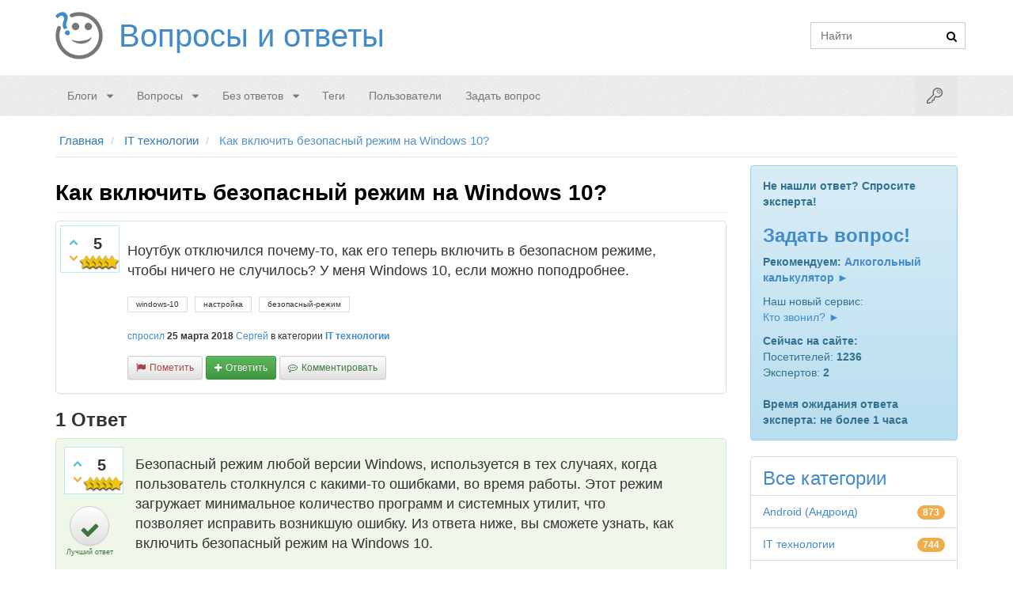

--- FILE ---
content_type: text/html; charset=utf-8
request_url: https://voprosoff.net/6493/%EF%BF%BD%EF%BF%BD%EF%BF%BD%EF%BF%BD%EF%BF%BD%EF%BF%BD-%EF%BF%BD%EF%BF%BD%EF%BF%BD%EF%BF%BD%EF%BF%BD%EF%BF%BD%EF%BF%BD%EF%BF%BD%EF%BF%BD%EF%BF%BD%EF%BF%BD%EF%BF%BD%EF%BF%BD%EF%BF%BD%EF%BF%BD%EF%BF%BD-%EF%BF%BD%EF%BF%BD%EF%BF%BD%EF%BF%BD%EF%BF%BD%EF%BF%BD%EF%BF%BD%EF%BF%BD%EF%BF%BD%EF%BF%BD%EF%BF%BD%EF%BF%BD%EF%BF%BD%EF%BF%BD%EF%BF%BD%EF%BF%BD%EF%BF%BD%EF%BF%BD%EF%BF%BD%EF%BF%BD-%EF%BF%BD%EF%BF%BD%EF%BF%BD%EF%BF%BD%EF%BF%BD%EF%BF%BD%EF%BF%BD%EF%BF%BD%EF%BF%BD%EF%BF%BD-%EF%BF%BD%EF%BF%BD%EF%BF%BD%EF%BF%BD-windows-10
body_size: 26583
content:
<!DOCTYPE html>
<html>
	<head>
		<meta http-equiv="content-type" content="text/html; charset=utf-8">
		<link rel="amphtml" href="https://voprosoff.net/amp/6493">
			<meta name="viewport" content="width=device-width, initial-scale=1">
			<title>Как включить безопасный режим на Windows 10? | Voprosoff.net</title>
			<meta name="description" content="Ноутбук отключился почему-то, как его теперь включить в безопасном режиме, чтобы ничего не случилось? У меня Windows 10, если можно поподробнее.">
			<meta name="keywords" content="IT технологии,windows-10,настройка,безопасный-режим">
			<link rel="shortcut icon" href="/favicon.ico">
				<style>
					@font-face{font-family:'fontello';src:url('/fonts/fontello.eot?40710466');src:url('/fonts/fontello.eot?40710466#iefix') format('embedded-opentype'), url('/fonts/fontello.woff2?40710466') format('woff2'), url('/fonts/fontello.woff?40710466') format('woff'), url('/fonts/fontello.ttf?40710466') format('truetype'), url('/fonts/fontello.svg?40710466#fontello') format('svg');font-weight:normal;font-style:normal}[class^="social-icon-"],[class*=" social-icon-"]{font-family:'fontello';speak:none;font-style:normal;font-weight:normal;font-variant:normal;text-transform:none;text-decoration:none;line-height:1;-webkit-font-smoothing:antialiased;-moz-osx-font-smoothing:grayscale}.fa{display:inline-block;font-family:"fontello";font-style:normal;font-weight:normal;speak:none;text-decoration:none;width:1em;margin-right:.2em;text-align:center;-webkit-font-smoothing:antialiased;-moz-osx-font-smoothing:grayscale}.qa-form-light-button:before{display:inline-block;font-family:"fontello";font-style:normal;font-weight:normal;speak:none;text-rendering:auto;-webkit-font-smoothing:antialiased;-moz-osx-font-smoothing:grayscale;margin-right:5px}.qa-form-wide-button:before,.qa-form-tall-button:before{display:inline-block;font-family:"fontello";font-style:normal;font-weight:normal;font-size:inherit;text-rendering:auto;-webkit-font-smoothing:antialiased;-moz-osx-font-smoothing:grayscale;margin-right:5px}.fa-caret-down:before{content:'\e804'}.fa-caret-down{height:8px;width:12px}.fa-search:before{content:'\e801'}.fa-search{height:13px;width:14px}.fa-check:before{content:'\e809'}.fa-heart:before{content:'\e80a'}.fa-key:before{content:'\e803'}.fa-key{height:20px;width:20px}.fa-rss:before{content:"\f09e"}.fa-rss{height:14px;width:17px}.fa-chevron-right:before{content:"\f054"}.fa-youtube:before{content:"\f167"}.fa-youtube{font-size:28px}.fa-vk:before{content:"\f189"}.fa-vk{font-size:22px}.fa-facebook:before{content:"\f09a"}.fa-facebook{font-size:22px}.icon-star:before{content:'\e80e';}.icon-odnoklassniki:before{content:'\f263';}.social-icon-whatsapp:before{content:'\f232'}.icon-star-empty:before{content:'\e80f';}.social-icon-facebook:before{content:'\f09a'}.social-icon-vk:before{content:"\f189"}.social-icon-google-plus:before{content:"\f0d5"}.social-icon-twitter:before{content:"\f099"}.social-icon-reddit:before{content:'\e808'}.social-icon-envelope:before{content:"\f0e0"}.fa-twitter:before{content:"\f099"}.fa-twitter{font-size:22px}.fa-google-plus:before{content:"\f0d5"}.fa-google-plus{font-size:22px}.fa-chevron-up:before{content:'\e800'}.fa-chevron-down:before{content:'\e802'}.qa-form-light-button-flag:before{content:'\e807'}.qa-form-light-button-answer:before{content:'\e80b'}.qa-form-light-button-comment:before{content:'\f27b'}.qa-form-light-button-follow:before{content:'\f29c'}.qa-form-wide-button-ask:before,.qa-form-tall-button-ask:before{content:'\f29c'}.qa-form-light-button-edit:before,.qa-form-light-button-retagcat:before{content:'\e805'}.qa-form-light-button-hide:before{content:'\e806'}:before,:after{-webkit-box-sizing:border-box;-moz-box-sizing:border-box;box-sizing:border-box}p{margin:0 0 10px}a{background:0 0;text-decoration:none}img{padding:4px;line-height:1.42857143;background-color:#ffffff;border:1px solid #dddddd;border-radius:4px;-webkit-transition:all 0.2s ease-in-out;transition:all 0.2s ease-in-out;display:inline-block;max-width:100%;height:auto;-webkit-box-shadow:0 1px 2px rgba(0, 0, 0, 0.075);box-shadow:0 1px 2px rgba(0, 0, 0, 0.075);vertical-align:middle}.qa-a-item-main{float:left;width:85%;min-height:1px;padding:0 10px 10px 10px}.qa-a-selection{position:absolute;left:12px;top:85px;width:60px;text-align:center;float:left;-webkit-transition:all .5s ease;transition:all .5s ease}.breadcrumb > li > a,.breadcrumb > li i,.breadcrumb > li span{color:#337ab7;font-size:15px;font-weight:normal}.navbar-inverse:after,.navbar-default:after,main.donut-masthead:after,footer.donut-footer:after{content:'';display:block;position:absolute;top:0;right:0;bottom:0;left:0;opacity:.15;background-image:none\9}*{-webkit-box-sizing:border-box;-moz-box-sizing:border-box;box-sizing:border-box}.qa-main{position:relative;float:left;width:100%;min-height:1px;padding-left:15px;padding-right:15px}.qa-q-item-stats{float:left !important;float:left;width:22.5%;position:relative;min-height:1px;padding-left:15px;padding-right:15px}.qa-nav-sub{position:relative;min-height:1px;padding-left:15px;padding-right:15px}.qa-q-list-item{margin-left:-15px;margin-right:-15px;padding:5px 0px;border:1px solid transparent;-webkit-box-shadow:0 1px 1px rgba(0, 0, 0, 0.05);box-shadow:0 1px 1px rgba(0, 0, 0, 0.05);border-color:#dddddd;margin-bottom:15px}.qa-nav-sub .qa-nav-sub-list{margin-bottom:0;padding-left:0;list-style:none;border-bottom:1px solid #dddddd}.qa-template-user .qa-part-form-profile{float:left;width:100%;position:relative;min-height:1px;padding-left:15px;padding-right:15px;padding:15px;min-height:630px;border:1px solid #e2e2e2;border-bottom:0}.qa-nav-sub .qa-nav-sub-list > li{float:left;margin-bottom:-1px;position:relative;display:block}.qa-nav-sub .qa-nav-sub-list > li.active > a,.qa-nav-sub .qa-nav-sub-list > li.active > a:hover,.qa-nav-sub .qa-nav-sub-list > li.active > a:focus{color:#555555;background-color:#ffffff;border:1px solid #dddddd;border-bottom-color:transparent;cursor:default}.qa-nav-sub .qa-nav-sub-list > li > a{margin-right:2px;line-height:1.42857143;border:1px solid transparent;border-radius:4px 4px 0 0}.qa-nav-sub .qa-nav-sub-list > li > a{position:relative;display:block;padding:10px 15px}.qa-nav-sub .qa-nav-sub-list .qa-nav-sub-hot .qa-nav-sub-link{color:#af0000 !important;font-weight:700}.qa-template-questions .qa-nav-sub,.qa-template-unanswered .qa-nav-sub,.qa-template-updates .qa-nav-sub,.qa-template-user-questions .qa-nav-sub,.qa-template-user-answers .qa-nav-sub,.qa-template-user-activity .qa-nav-sub{padding-left:0;padding-right:0}.qa-nav-sub .qa-nav-sub-list > li > a:hover{border-color:#eeeeee #eeeeee #dddddd}.qa-nav-sub .qa-nav-sub-list > li > a:hover,.qa-nav-sub .qa-nav-sub-list > li > a:focus{text-decoration:none;background-color:#eeeeee}.dl-horizontal dd:before,.dl-horizontal dd:after,.container:before,.container:after,.container-fluid:before,.container-fluid:after,.row:before,.row:after,.form-horizontal .form-group:before,.form-horizontal .form-group:after,.btn-toolbar:before,.btn-toolbar:after,.btn-group-vertical > .btn-group:before,.btn-group-vertical > .btn-group:after,.nav:before,.nav:after,.navbar:before,.navbar:after,.navbar-header:before,.navbar-header:after,.navbar-collapse:before,.navbar-collapse:after,.pager:before,.pager:after,.panel-body:before,.panel-body:after,.modal-footer:before,.modal-footer:after,.qa-body-wrapper:before,.qa-body-wrapper:after,.qa-main-wrapper:before,.qa-main-wrapper:after,.qa-nav-sub .qa-nav-sub-list:before,.qa-nav-sub .qa-nav-sub-list:after,.qa-part-q-list:before,.qa-part-q-list:after,.qa-q-list-item:before,.qa-q-list-item:after{content:" ";display:table}article,aside,details,figcaption,figure,footer,header,hgroup,main,nav,section,summary{display:block}html{-webkit-tap-highlight-color:rgba(0,0,0,0);font-family:sans-serif;-webkit-text-size-adjust:100%;-ms-text-size-adjust:100%;font-size:10px}body{font-family:"Helvetica Neue",Helvetica,Arial,sans-serif;font-size:14px;line-height:1.42857143;color:#333;background-color:#fff;margin:0}header .search-bar{padding-top:20px;margin-right:0px;min-height:1px;width:auto}a:hover,a:focus{color:#2a6496;text-decoration:none}h1,h2,h3,h4,h5,h6,.h1,.h2,.h3,.h4,.h5,.h6,.hh2,.hh3{font-family:inherit;line-height:1.1;color:inherit}h1,.h1,h2,.h2,h3,.h3,.hh2,.hh3{margin-top:20px;margin-bottom:10px}h2,.h2,.hh2{font-size:24px}.hh3{font-size:22px}h4,.h4{font-size:18px}h1,.h1{font-size:28px}.entry-title{color:#000000;font-family:Arial, Helvetica, sans-serif;font-weight:700}.navbar-inverse .container,.navbar-default .container,main.donut-masthead .container,footer.donut-footer .container{position:relative;z-index:2}.navbar{border-top:1px solid #eee !important;border-bottom:1px solid #eee !important;position:relative;min-height:50px;border:1px solid transparent}.navbar-default{background-color:#f8f8f8;border-color:#e7e7e7}.container{padding-right:15px;padding-left:15px;margin-right:auto;margin-left:auto}.qa-q-view-main{float:left;width:85%;min-height:1px;padding:0 5px 10px 5px}.qa-template-user .qa-part-form-profile td{word-wrap:break-word}.qa-form-tall-image{text-align:center}.qa-template-user .qa-part-form-profile tbody#avatar .qa-avatar-image{padding:4px;line-height:1.42857143;background-color:#ffffff;border:1px solid #dddddd;border-radius:4px;-webkit-transition:all 0.2s ease-in-out;transition:all 0.2s ease-in-out;display:inline-block;max-width:100%;height:auto;-webkit-box-shadow:0 1px 2px rgba(0, 0, 0, 0.075);box-shadow:0 1px 2px rgba(0, 0, 0, 0.075)}.row{margin-right:-15px;margin-left:-15px}.col-xs-1,.col-sm-1,.col-md-1,.col-lg-1,.col-xs-2,.col-sm-2,.col-md-2,.col-lg-2,.col-xs-3,.col-sm-3,.col-md-3,.col-lg-3,.col-xs-4,.col-sm-4,.col-md-4,.col-lg-4,.col-xs-5,.col-sm-5,.col-md-5,.col-lg-5,.col-xs-6,.col-sm-6,.col-md-6,.col-lg-6,.col-xs-7,.col-sm-7,.col-md-7,.col-lg-7,.col-xs-8,.col-sm-8,.col-md-8,.col-lg-8,.col-xs-9,.col-sm-9,.col-md-9,.col-lg-9,.col-xs-10,.col-sm-10,.col-md-10,.col-lg-10,.col-xs-11,.col-sm-11,.col-md-11,.col-lg-11,.col-xs-12,.col-sm-12,.col-md-12,.col-lg-12{position:relative;min-height:1px;padding-right:15px;padding-left:15px}a{color:#428bca;text-decoration:none}.pull-right{float:right !important}.navbar-form{margin-bottom:8px}.input-group{position:relative;display:table;border-collapse:separate}input[type="text"],input[type="password"]{display:block;width:100%;height:34px;padding:6px 12px;font-size:14px;line-height:1.42857143;color:#555555;background-color:#ffffff;background-image:none;border:1px solid #cccccc;margin:0}input,button,select,textarea{font-family:inherit;font-size:inherit;line-height:inherit}.input-group-btn{position:relative;font-size:0;white-space:nowrap;vertical-align:middle;display:table-cell}.input-group .form-control:last-child,.input-group-addon:last-child,.input-group-btn:last-child>.btn,.input-group-btn:last-child>.btn-group>.btn,.input-group-btn:last-child>.dropdown-toggle,.input-group-btn:first-child>.btn:not(:first-child),.input-group-btn:first-child>.btn-group:not(:first-child)>.btn{border-top-left-radius:0;border-bottom-left-radius:0}.input-group-btn>.btn{position:relative}.navbar-static-top{border-width:0 0 1px}.container>.navbar-header,.container-fluid>.navbar-header,.container>.navbar-collapse,.container-fluid>.navbar-collapse{margin-right:-15px;margin-left:-15px}.navbar-default .navbar-toggle{border-color:#ddd}.navbar-toggle{margin-left:8px;margin-right:0px;float:left;position:relative;padding:9px 10px;margin-top:8px;margin-bottom:8px;background-color:transparent;background-image:none;border:1px solid transparent;border-radius:4px}.sr-only{position:absolute;width:1px;height:1px;padding:0;margin:-1px;overflow:hidden;clip:rect(0,0,0,0);border:0}.navbar-toggle .icon-bar{display:block;width:22px;height:2px;border-radius:1px}.navbar-default .navbar-toggle .icon-bar{background-color:#888}.navbar-toggle .icon-bar+.icon-bar{margin-top:4px}.nav{padding-left:0;margin-bottom:0;list-style:none}.navbar-default .navbar-nav>.active>a,.navbar-default .navbar-nav>.active>a:hover,.navbar-default .navbar-nav>.active>a:focus{color:#555;background-color:#e7e7e7}.navbar-nav>li>a{line-height:20px}.nav>li>a{position:relative;display:block;padding:10px 15px}.nav>li{position:relative;display:block}.navbar-nav>li>a{padding-top:10px;padding-bottom:10px;line-height:20px}.dropdown-menu{position:absolute;top:100%;left:0;z-index:1000;display:none;float:left;min-width:160px;padding:5px 0;margin:2px 0 0;font-size:14px;text-align:left;list-style:none;background-color:#fff;-webkit-background-clip:padding-box;background-clip:padding-box;border:1px solid #ccc;border:1px solid rgba(0,0,0,.15);border-radius:4px;-webkit-box-shadow:0 6px 12px rgba(0,0,0,.175);box-shadow:0 6px 12px rgba(0,0,0,.175)}.qa-template-user .qa-part-form-activity,.qa-template-user .qa-part-message-list{float:left;width:100%;position:relative;min-height:1px;padding-left:15px;padding-right:15px;border:1px solid #e2e2e2;padding:15px}.dropdown-menu a{padding:7px 10px !important}.radio,.checkbox{position:relative;display:block;margin-top:10px;margin-bottom:10px}label{max-width:100%;font-weight:700}.radio input[type=radio],.radio-inline input[type=radio],.checkbox input[type=checkbox],.checkbox-inline input[type=checkbox]{position:absolute;margin-top:4px \9;margin-left:-20px}input[type=radio],input[type=checkbox]{margin:4px 0 0;line-height:normal}input[type=checkbox],input[type=radio]{-webkit-box-sizing:border-box;-moz-box-sizing:border-box;box-sizing:border-box;padding:0}.hidden{display:none !important;visibility:hidden !important}.btn-primary{color:#fff;background-color:#428bca;border-color:#357ebd}.btn:link,.btn:visited{color:#fff}.btn-block{display:block;width:100%}.btn-success{color:#fff;background-color:#5cb85c;border-color:#4cae4c}.navbar-form{padding:10px 15px;margin-top:8px;margin-right:-15px;margin-bottom:8px;margin-left:-15px;border-top:1px solid transparent;border-bottom:1px solid transparent;-webkit-box-shadow:inset 0 1px 0 rgba(255,255,255,.1), 0 1px 0 rgba(255,255,255,.1);box-shadow:inset 0 1px 0 rgba(255,255,255,.1), 0 1px 0 rgba(255,255,255,.1)}.navbar-default .navbar-collapse,.navbar-default .navbar-form{border-color:#e7e7e7}.navbar-collapse{padding-right:15px;padding-left:15px;overflow-x:visible;-webkit-overflow-scrolling:touch;border-top:1px solid transparent;-webkit-box-shadow:inset 0 1px 0 rgba(255,255,255,.1);box-shadow:inset 0 1px 0 rgba(255,255,255,.1)}.collapse{display:none;visibility:hidden}.navbar-default .navbar-nav>li>a{color:#777}.navbar-nav>li>.dropdown-menu{margin-top:0;border-top-left-radius:0;border-top-right-radius:0}.dropdown-menu>li>a{display:block;padding:3px 20px;clear:both;font-weight:400;line-height:1.42857143;color:#333;white-space:nowrap}.navbar-default .navbar-nav>.open>a,.navbar-default .navbar-nav>.open>a:hover,.navbar-default .navbar-nav>.open>a:focus{color:#555;background-color:#e7e7e7}.open>.dropdown-menu{display:block}.fade{opacity:0;-webkit-transition:opacity .15s linear;-o-transition:opacity .15s linear;transition:opacity .15s linear}pre{display:block;padding:9.5px;margin:0 0 10px;font-size:13px;line-height:1.42857143;color:#333;word-break:break-all;word-wrap:break-word;background-color:#f5f5f5;border:1px solid #ccc;border-radius:4px}blockquote{padding:10px 20px;margin:0 0 20px;font-size:17.5px;border-left:5px solid #eee}code,kbd,pre,samp{font-family:Menlo,Monaco,Consolas,"Courier New",monospace}pre{overflow:auto}.tooltip{position:absolute;z-index:1070;display:block;font-size:12px;line-height:1.4;visibility:visible;filter:alpha(opacity=0);opacity:0}.tooltip.bottom{padding:5px 0;margin-top:3px}.tooltip.in{filter:alpha(opacity=90);opacity:.9}.tooltip-inner{max-width:200px;padding:3px 8px;color:#fff;text-align:center;text-decoration:none;background-color:#000;border-radius:4px}.tooltip-arrow{position:absolute;width:0;height:0;border-color:transparent;border-style:solid}.tooltip.bottom .tooltip-arrow{top:0;left:50%;margin-left:-5px;border-width:0 5px 5px;border-bottom-color:#000}.visible-xs,.visible-sm,.visible-md,.visible-lg{display:none !important}.pull-left{float:left !important}.col-xs-12{width:100%}header .logo{padding:15px 0px}header .logo .qa-logo{display:inline-block;vertical-align:top;zoom:1}header .logo .qa-logo-link{float:left;padding:15px 15px 15px 80px;line-height:30px;height:60px;text-shadow:0 1px 0 rgba(255, 255, 255, 0.25);font-size:40px;margin-bottom:5px;background:url(/images/logo.png) no-repeat left 50%}.qa-q-item-avatar-meta,.qa-q-view-avatar-meta,.qa-a-item-avatar-meta,.qa-c-item-avatar-meta{display:block}.qa-a-item-avatar{display:inline-block;vertical-align:middle;margin-right:5px}.qa-search-button{border:0;background:none;padding:2px 5px;margin-top:1px;left:-28px;margin-bottom:0;border-radius:3px;-webkit-box-shadow:none;box-shadow:none;outline:none;margin-left:-10px !important}.btn{display:inline-block;padding:6px 12px;margin-bottom:0;font-size:14px;font-weight:normal;line-height:1.42857143;text-align:center;white-space:nowrap;vertical-align:middle;cursor:pointer;-webkit-user-select:none;-moz-user-select:none;-ms-user-select:none;user-select:none;background-image:none;border:1px solid transparent;border-radius:4px}#nav{z-index:1010;margin-bottom:10px}.navbar-login-button{font-size:20px}#login-dropdown-menu{width:250px;padding:10px}.navbar-nav.navbar-right li .dropdown-menu{margin-top:7px}#login-dropdown-menu li{padding:2px;border-bottom:0}#login-dropdown-menu li label.checkbox{margin-left:20px}input[type=checkbox]{margin-right:5px}.navbar-nav > li.dropdown-split-left > a{padding-right:0}.navbar-nav > li.dropdown-split-right > a{padding:15px 10px}.navbar-nav:not(.navbar-right) li .dropdown-menu{margin-top:7px}.dropdown-menu li{border-bottom:1px solid #eee}.navbar-nav:not(.navbar-right) li .dropdown-menu:before{position:absolute;top:-7px;left:9px;display:inline-block;border-right:7px solid transparent;border-bottom:7px solid #ccc;border-left:7px solid transparent;border-bottom-color:rgba(0, 0, 0, 0.2);content:''}.navbar-nav:not(.navbar-right) li .dropdown-menu::after{position:absolute;top:-6px;left:10px;display:inline-block;border-right:6px solid transparent;border-bottom:6px solid #ffffff;border-left:6px solid transparent;content:''}.dropdown-menu li:last-child{border-bottom:0px}.dropdown-menu>.active>a,.dropdown-menu>.active>a:hover,.dropdown-menu>.active>a:focus{color:#fff;text-decoration:none;background-color:#428bca;outline:0}.dropdown-menu>li>a:hover,.dropdown-menu>li>a:focus{color:#262626;text-decoration:none;background-color:#f5f5f5}.donut-masthead{display:none;position:relative;border-bottom:1px solid #e2e2e2;margin-bottom:20px;color:#428bca}.page-title{position:relative;padding:6px 1px 40px 0px}.qa-rss-feed{border:none;border-radius:4px;color:#ffffff;display:block;font-size:17px;height:32px;width:32px;line-height:25px;margin:0;padding:8px 9px;background-color:#f0ad4e;float:right}.page-title h1{clear:none;font-size:29px;margin:0}.qa-ss-icon{border:none;color:#428bca;display:block;font-size:28px;height:32px;width:32px;line-height:25px;margin:0;padding:2px 4px;margin-left:10px;float:left}.ss-facebook{padding:2px 8px}.ss-google-plus{padding:2px 6px}.ss-twitter{padding:2px 3px}.donut-footer{padding-top:25px;padding-bottom:25px;margin-top:50px;color:#777777;text-align:center;border-top:1px solid #e2e2e2;background-color:#fbfbfb;position:relative}.qa-body-wrapper{margin-right:auto;margin-left:auto;padding-left:15px;padding-right:15px}.qa-main-wrapper{margin-left:-15px;margin-right:-15px}.qa-widget-full.qa-widget-full-high{margin-top:0px}.qa-widget-full-high{margin-bottom:0}.breadcrumb-wrapper{border-bottom:1px solid #e2e2e2;position:relative;padding:10px 5px;margin:0 15px 10px 15px}.breadcrumb{padding:0;margin:0;list-style:none;background-color:transparent;display:block}.breadcrumb > li{display:inline-block}.breadcrumb > li:last-child > a,.breadcrumb > li:last-child i,.breadcrumb > li:last-child span{color:#5094ce}.breadcrumb > li + li:before{padding:0 5px;color:#ccc;font-weight:normal;content:"/\00a0"}.qa-part-q-list{margin-left:-15px;margin-right:-15px}.qa-q-list{position:relative;float:left;width:100%;min-height:1px;padding-left:15px;padding-right:15px;margin-bottom:10px}.qa-q-list-item:first-child{border-top-right-radius:0;border-top-left-radius:0}.qa-suggest-next{position:relative;float:left;width:100%;min-height:1px;padding-left:15px;padding-right:15px;background:#f4f4f4;border:1px solid #c7dce6;color:#444;font-size:14px;text-align:center;clear:both;padding:8px;margin-top:22px;border-radius:3px;-webkit-box-shadow:0 10px 15px 0 #ffffff inset, 0 0 5px 0 rgba(0, 0, 0, 0.05);box-shadow:0 10px 15px 0 #ffffff inset, 0 0 5px 0 rgba(0, 0, 0, 0.05)}.qa-sidepanel{position:relative;min-height:1px;padding-left:15px;padding-right:15px;min-height:80px}.qa-voting{background:#fff;border:1px solid #bce8f1;float:left;width:65px;height:60px;margin-right:5px;padding:0 0 0 3px;border-radius:0}.qa-vote-buttons{position:relative;height:60px;width:16px;float:left}.qa-vote-first-button{position:absolute;left:2px;top:6px}.qa-vote-up-button,.qa-vote-up-button:active,.qa-vote-up-button.active,.qa-vote-up-button[disabled],fieldset[disabled] .qa-vote-up-button{background-color:transparent;-webkit-box-shadow:none;box-shadow:none}.qa-vote-up-button{color:#428bca;font-weight:normal;border-radius:0;color:#5bc0de}.qa-vote-one-button,.qa-vote-first-button,.qa-vote-second-button,.qa-vote-up-button{display:inline-block;margin-bottom:0;font-weight:normal;text-align:center;vertical-align:middle;-ms-touch-action:manipulation;touch-action:manipulation;cursor:pointer;background-image:none;border:1px solid transparent;white-space:nowrap;padding:6px 12px;font-size:14px;line-height:1.42857143;border-radius:4px;-webkit-user-select:none;-moz-user-select:none;-ms-user-select:none;user-select:none;padding:1px 5px;font-size:12px;line-height:1.5;border-radius:3px;padding:4px}.qa-vote-second-button{position:absolute;left:2px;bottom:6px}.qa-vote-down-button,.qa-vote-down-button:hover,.qa-vote-down-button:focus,.qa-vote-down-button:active{border-color:transparent}.qa-vote-down-button,.qa-vote-down-button:active,.qa-vote-down-button.active,.qa-vote-down-button[disabled],fieldset[disabled] .qa-vote-down-button{background-color:transparent;-webkit-box-shadow:none;box-shadow:none}.qa-vote-down-button{color:#428bca;font-weight:normal;border-radius:0;color:#f0ad4e}.qa-vote-one-button,.qa-vote-first-button,.qa-vote-second-button,.qa-vote-up-button{display:inline-block;margin-bottom:0;font-weight:normal;text-align:center;vertical-align:middle;-ms-touch-action:manipulation;touch-action:manipulation;cursor:pointer;background-image:none;border:1px solid transparent;white-space:nowrap;padding:6px 12px;font-size:14px;line-height:1.42857143;border-radius:4px;-webkit-user-select:none;-moz-user-select:none;-ms-user-select:none;user-select:none;padding:1px 5px;font-size:12px;line-height:1.5;border-radius:3px;padding:4px}.qa-netvote-count{text-align:center;display:block}.qa-netvote-count-data{font-size:20px;line-height:24px;font-weight:700;display:block;margin-top:10px;overflow:hidden}.qa-netvote-count-pad{font-size:12px}.qa-a-count{background:#fff;border:1px solid #d6e9c6;color:#3c763d;float:left;width:60px;height:60px;text-align:center;margin-right:5px;padding:0;border-radius:0}.qa-a-count-zero{background:#ffffff;border:1px solid #ebccd1;color:#a94442}.qa-a-count-data{font-size:20px;line-height:24px;font-weight:700;display:block;margin-top:10px}.qa-a-count-pad{font-size:12px}.qa-q-item-title a{font-size:18px;font-weight:bold;line-height:1.42857143}.qa-q-item-title{color:#000000;font-size:16px}.qa-q-item-avatar-meta{margin:5px}.qa-q-item-avatar-meta,.qa-q-view-avatar-meta,.qa-a-item-avatar-meta,.qa-c-item-avatar-meta{display:block}.qa-q-item-meta{display:inline;vertical-align:middle;font-size:12px}.qa-user-link,.qa-category-link{color:#428bca;font-weight:700}.qa-q-item-tags{margin:10px 0}.qa-q-item-tag-list{list-style:none;margin:0;padding:0}.qa-q-item-tag-item{display:inline;margin-top:2px}.qa-q-item-tag-item,.qa-tag-link{float:left;height:20px;line-height:18px;position:relative;font-size:10px}.qa-tag-link{margin-left:0;margin-right:5px;padding:0 10px 0 10px;background:#fff;color:#333;text-decoration:none;-webkit-transition:all 0.75s ease-in-out;transition:all 0.75s ease-in-out;border-bottom-right-radius:0;border-top-right-radius:0;cursor:pointer;border:1px solid #ddd}.qa-q-item-main{float:left;width:77.5%;position:relative;min-height:1px;padding-left:15px;padding-right:15px;padding-left:0px}.qa-sidebar,.qa-feed,.qa-widget-side,.qa-nav-cat{border-radius:3px}.qa-sidebar{padding:15px;margin-bottom:20px;border:1px solid transparent;border-radius:4px;text-shadow:0 1px 0 rgba(255, 255, 255, 0.2);-webkit-box-shadow:inset 0 1px 0 rgba(255, 255, 255, 0.25), 0 1px 2px rgba(0, 0, 0, 0.05);box-shadow:inset 0 1px 0 rgba(255, 255, 255, 0.25), 0 1px 2px rgba(0, 0, 0, 0.05);background-color:#d9edf7;border-color:#bce8f1;color:#31708f;background-image:-webkit-linear-gradient(top, #d9edf7 0%, #b9def0 100%);background-image:-webkit-gradient(linear, left top, left bottom, from(#d9edf7), to(#b9def0));background-image:linear-gradient(to bottom, #d9edf7 0%, #b9def0 100%);background-repeat:repeat-x;filter:progid:DXImageTransform.Microsoft.gradient(startColorstr='#ffd9edf7', endColorstr='#ffb9def0', GradientType=0);border-color:#9acfea}.qa-widget-side,.qa-nav-cat{background:#ffffff;border-radius:5px}.qa-nav-cat-list-1{font-size:14px}.qa-nav-cat-list{list-style:none;margin:0;margin-bottom:20px;padding-left:0;border-radius:4px;-webkit-box-shadow:0 1px 2px rgba(0, 0, 0, 0.075);box-shadow:0 1px 2px rgba(0, 0, 0, 0.075)}.qa-nav-cat-list > li:first-child{border-top-right-radius:4px;border-top-left-radius:4px}.qa-nav-cat-list .qa-nav-cat-all{height:50px}.qa-nav-cat-list > li{position:relative;display:block;padding:10px 15px;margin-bottom:-1px;background-color:#ffffff;border:1px solid #dddddd}.qa-nav-cat-item{text-align:right}.qa-nav-cat-list .qa-nav-cat-all a{font-size:24px}.qa-nav-cat-item .qa-nav-cat-link{clear:both;float:left}.qa-nav-cat-item a{padding-bottom:1px}.qa-nav-cat-list > li:last-child{margin-bottom:0;border-bottom-right-radius:4px;border-bottom-left-radius:4px}.qa-feed{padding:15px;margin:0 0 10px 0;border:1px solid #e5e5e5}.qa-feed .icon-wrapper{display:block;float:left !important;float:left;height:50px;margin-right:10px;margin-top:-4px}.qa-feed .qa-feed-link{font-size:14px;color:#555555}.qa-feed .qa-feed-icon{background-color:#f0ad4e;color:#ffffff;padding:5px 6px 5px 9px;border:1px solid #faebcc;border-radius:5px;float:left !important;float:left}.qa-nav-cat-item .qa-nav-cat-note{display:inline-block;min-width:10px;padding:3px 7px;font-size:12px;font-weight:bold;color:#ffffff;line-height:1;vertical-align:baseline;white-space:nowrap;text-align:center;background-color:#777777;border-radius:10px;background-color:#f0ad4e}.subnav-row{margin-bottom:10px}.qa-page-links{font-size:12px;clear:both;zoom:1;padding:12px 0}.qa-page-links-label{display:none}.qa-page-links-list{display:inline-block;padding-left:0;margin:20px 0;border-radius:4px}.qa-page-links-list > li{display:inline}.qa-page-links-list > li:first-child > a,.qa-page-links-list > li:first-child > span{margin-left:0;border-bottom-left-radius:4px;border-top-left-radius:4px}.qa-page-links-list > .active > a,.qa-page-links-list > .active > span,.qa-page-links-list > .active > a:hover,.qa-page-links-list > .active > span:hover,.qa-page-links-list > .active > a:focus,.qa-page-links-list > .active > span:focus{z-index:2;color:#ffffff;background-color:#428bca;border-color:#428bca;cursor:default}.qa-page-links-list > li > a,.qa-page-links-list > li > span{position:relative;float:left;padding:6px 12px;line-height:1.42857143;text-decoration:none;color:#428bca;background-color:#ffffff;border:1px solid #dddddd;margin-left:-1px}.qa-page-links-list > .disabled > span,.qa-page-links-list > .disabled > span:hover,.qa-page-links-list > .disabled > span:focus,.qa-page-links-list > .disabled > a,.qa-page-links-list > .disabled > a:hover,.qa-page-links-list > .disabled > a:focus{color:#777777;background-color:#ffffff;border-color:#dddddd;cursor:not-allowed}.qa-page-links-list > li > a:hover,.qa-page-links-list > li > span:hover,.qa-page-links-list > li > a:focus,.qa-page-links-list > li > span:focus{color:#2a6496;background-color:#eeeeee;border-color:#dddddd}.qa-footer{color:#777777;text-align:center}.qa-attribution{float:right}.qa-footer a,.qa-footer a:visited{text-decoration:underline}.qa-q-list-item:hover{background:#eee}.qa-main h1{padding-bottom:9px;margin:40px 0 20px;border-bottom:1px solid #eeeeee;margin:20px 0 10px}.qa-template-question .qa-part-q-view{position:relative}.qa-part-q-view{border:1px solid transparent;-webkit-box-shadow:0 1px 1px rgba(0, 0, 0, 0.05);box-shadow:0 1px 1px rgba(0, 0, 0, 0.05);border-color:#dddddd;border-radius:5px;padding:5px}.qa-part-q-view-solved{border:1px solid transparent;-webkit-box-shadow:0 1px 1px rgba(0, 0, 0, 0.05);box-shadow:0 1px 1px rgba(0, 0, 0, 0.05);border-color:#dddddd;border-color:#d6e9c6}.qa-q-view{padding-top:20px}.qa-q-view .qa-voting{width:75px;margin-top:-20px}.qa-q-view-content{margin-bottom:20px;font-size:14px;word-wrap:break-word}.qa-q-view-content .entry-content{font-size:18px}.qa-q-view-follows{background:#eeeeee;padding:5px 10px}.qa-q-view-follows{padding:15px;margin-bottom:20px;border:1px solid transparent;border-radius:4px;text-shadow:0 1px 0 rgba(255, 255, 255, 0.2);-webkit-box-shadow:inset 0 1px 0 rgba(255, 255, 255, 0.25), 0 1px 2px rgba(0, 0, 0, 0.05);box-shadow:inset 0 1px 0 rgba(255, 255, 255, 0.25), 0 1px 2px rgba(0, 0, 0, 0.05);background-color:#d9edf7;border-color:#bce8f1;color:#31708f;background-image:-webkit-linear-gradient(top, #d9edf7 0%, #b9def0 100%);background-image:-webkit-gradient(linear, left top, left bottom, from(#d9edf7), to(#b9def0));background-image:linear-gradient(to bottom, #d9edf7 0%, #b9def0 100%);background-repeat:repeat-x;filter:progid:DXImageTransform.Microsoft.gradient(startColorstr='#ffd9edf7', endColorstr='#ffb9def0', GradientType=0);border-color:#9acfea}.qa-q-view-follows-link{font-weight:bold;color:#3B5998 !important}.qa-q-view-tags{clear:both;margin-bottom:14px}.qa-q-view-tags:before,.qa-q-view-tags:after{content:" ";display:table}.qa-q-view-tag-list{list-style:none;margin:0;padding:0}.qa-q-view-tag-item{display:inline-block}qa-tag-link{margin-left:0;margin-right:5px;padding:0 10px 0 10px;background:#fff;color:#333;text-decoration:none;-webkit-transition:all 0.75s ease-in-out;transition:all 0.75s ease-in-out;border-bottom-right-radius:0;border-top-right-radius:0;cursor:pointer;border:1px solid #ddd}.qa-q-item-tag-item,.qa-tag-link{float:left;height:20px;line-height:18px;position:relative;font-size:10px}.qa-tag-link:hover{background:#3071a9;color:#ffffff;text-decoration:none}.qa-q-view-tags:after{clear:both}.qa-q-view-meta{display:inline-block;vertical-align:middle;font-size:12px}.qa-q-view-when-data{font-weight:700}.qa-q-view-who-data,.qa-q-view-where-data{color:#428bca}.qa-user-link,.qa-category-link{color:#428bca;font-weight:700}.qa-q-view-buttons{margin-top:16px}.qa-form-light-button{display:inline-block;margin-bottom:0;font-weight:normal;text-align:center;vertical-align:middle;-ms-touch-action:manipulation;touch-action:manipulation;cursor:pointer;background-image:none;border:1px solid transparent;white-space:nowrap;padding:6px 12px;font-size:14px;line-height:1.42857143;border-radius:4px;-webkit-user-select:none;-moz-user-select:none;-ms-user-select:none;user-select:none;color:#333333;background-color:#ffffff;border-color:#cccccc;text-shadow:0 -1px 0 rgba(0, 0, 0, 0.2);-webkit-box-shadow:inset 0 1px 0 rgba(255, 255, 255, 0.15), 0 1px 1px rgba(0, 0, 0, 0.075);box-shadow:inset 0 1px 0 rgba(255, 255, 255, 0.15), 0 1px 1px rgba(0, 0, 0, 0.075);background-image:-webkit-linear-gradient(top, #ffffff 0%, #e0e0e0 100%);background-image:-webkit-gradient(linear, left top, left bottom, from(#ffffff), to(#e0e0e0));background-image:linear-gradient(to bottom, #ffffff 0%, #e0e0e0 100%);filter:progid:DXImageTransform.Microsoft.gradient(startColorstr='#ffffffff', endColorstr='#ffe0e0e0', GradientType=0);filter:progid:DXImageTransform.Microsoft.gradient(enabled = false);background-repeat:repeat-x;border-color:#dbdbdb;text-shadow:0 1px 0 #fff;border-color:#ccc;padding:5px 10px;font-size:12px;line-height:1.5;border-radius:3px;text-transform:capitalize;margin-bottom:2px}.qa-form-light-button-flag,.qa-form-light-button-flag:hover{color:#a94442}.qa-form-light-button:hover,.qa-form-light-button:focus{background-color:#e0e0e0;background-position:0 -15px}.qa-form-light-button-comment,.qa-form-light-button-comment:hover{color:#3c763d}.qa-nav-main-clear:before,.qa-nav-sub-clear:before,.qa-q-item-clear:before,.qa-q-view-clear:before,.qa-a-item-clear:before,.qa-c-item-clear:before,.qa-footer-clear:before,.qa-page-links-clear:before,.qa-nav-main-clear:after,.qa-nav-sub-clear:after,.qa-q-item-clear:after,.qa-q-view-clear:after,.qa-a-item-clear:after,.qa-c-item-clear:after,.qa-footer-clear:after,.qa-page-links-clear:after{content:" ";display:table}.qa-nav-main-clear:after,.qa-nav-sub-clear:after,.qa-q-item-clear:after,.qa-q-view-clear:after,.qa-a-item-clear:after,.qa-c-item-clear:after,.qa-footer-clear:after,.qa-page-links-clear:after{clear:both}.qa-form-light-button-answer{color:#ffffff;background-color:#5cb85c;border-color:#4cae4c;text-shadow:0 -1px 0 rgba(0, 0, 0, 0.2);-webkit-box-shadow:inset 0 1px 0 rgba(255, 255, 255, 0.15), 0 1px 1px rgba(0, 0, 0, 0.075);box-shadow:inset 0 1px 0 rgba(255, 255, 255, 0.15), 0 1px 1px rgba(0, 0, 0, 0.075);background-image:-webkit-linear-gradient(top, #5cb85c 0%, #419641 100%);background-image:-webkit-gradient(linear, left top, left bottom, from(#5cb85c), to(#419641));background-image:linear-gradient(to bottom, #5cb85c 0%, #419641 100%);filter:progid:DXImageTransform.Microsoft.gradient(startColorstr='#ff5cb85c', endColorstr='#ff419641', GradientType=0);filter:progid:DXImageTransform.Microsoft.gradient(enabled = false);background-repeat:repeat-x;border-color:#3e8f3e}.qa-c-form h2{font-size:18px;padding-left:10px}table{width:100%;max-width:100%;margin-bottom:20px;background-color:transparent;border-spacing:0}.qa-form-tall-table,.qa-form-wide-table{width:100%;border-collapse:collapse}.qa-part-a-list > h2#a_list_title{min-height:20px;padding:19px;margin-bottom:20px;background-color:#f5f5f5;border:1px solid #e3e3e3;border-radius:4px;-webkit-box-shadow:inset 0 1px 1px rgba(0, 0, 0, 0.05);box-shadow:inset 0 1px 1px rgba(0, 0, 0, 0.05);background-image:-webkit-linear-gradient(top, #e8e8e8 0%, #f5f5f5 100%);background-image:-webkit-gradient(linear, left top, left bottom, from(#e8e8e8), to(#f5f5f5));background-image:linear-gradient(to bottom, #e8e8e8 0%, #f5f5f5 100%);background-repeat:repeat-x;filter:progid:DXImageTransform.Microsoft.gradient(startColorstr='#ffe8e8e8', endColorstr='#fff5f5f5', GradientType=0);border-color:#dcdcdc;-webkit-box-shadow:inset 0 1px 3px rgba(0, 0, 0, 0.05), 0 1px 0 rgba(255, 255, 255, 0.1);box-shadow:inset 0 1px 3px rgba(0, 0, 0, 0.05), 0 1px 0 rgba(255, 255, 255, 0.1);padding:9px;border-radius:3px;font-size:21px}.qa-a-list-item{position:relative;padding:20px 10px;border:1px solid transparent;-webkit-box-shadow:0 1px 1px rgba(0, 0, 0, 0.05);box-shadow:0 1px 1px rgba(0, 0, 0, 0.05);border-color:#dddddd}.qa-a-list-item-selected{background:#eef7ea;border:1px solid #d6e9c6}.qa-form-wide-note{font-size:14px;margin-left:5px;color:#777777}.qa-template-user .qa-part-form-activity td .qa-uf-user-points,.qa-template-user .qa-part-form-activity td .qa-uf-user-q-posts,.qa-template-user .qa-part-form-activity td .qa-uf-user-a-posts,.qa-template-user .qa-part-form-activity td .qa-uf-user-c-posts,.qa-template-user .qa-part-form-activity td .qa-uf-user-q-votes,.qa-template-user .qa-part-form-activity td .qa-uf-user-a-votes,.qa-template-user .qa-part-form-activity td .qa-uf-user-upvotes,.qa-template-user .qa-part-form-activity td .qa-uf-user-downvotes,.qa-template-user .qa-part-form-activity td .qa-uf-user-upvoteds,.qa-template-user .qa-part-form-activity td .qa-uf-user-downvoteds{font-size:18px;color:#428bca;font-weight:700}.qa-template-user .qa-part-message-list .qa-form-tall-text,.qa-template-user .qa-part-form-profile .qa-form-wide-text{width:100% !important}.qa-message-item{background-color:#ffffff;border:1px solid transparent;border-radius:4px;-webkit-box-shadow:0 1px 1px rgba(0, 0, 0, 0.05);box-shadow:0 1px 1px rgba(0, 0, 0, 0.05);border-color:#dddddd;padding:15px;margin-bottom:5px}.qa-message-content{font-size:18px;margin-bottom:10px}.qa-message-meta{display:inline-block;vertical-align:middle;font-size:12px;color:#777777}.qa-form-light-button-delete{color:#ffffff;background-color:#d9534f;border-color:#d43f3a;text-shadow:0 -1px 0 rgba(0, 0, 0, 0.2);-webkit-box-shadow:inset 0 1px 0 rgba(255, 255, 255, 0.15), 0 1px 1px rgba(0, 0, 0, 0.075);box-shadow:inset 0 1px 0 rgba(255, 255, 255, 0.15), 0 1px 1px rgba(0, 0, 0, 0.075);background-image:-webkit-linear-gradient(top, #d9534f 0%, #c12e2a 100%);background-image:-webkit-gradient(linear, left top, left bottom, from(#d9534f), to(#c12e2a));background-image:linear-gradient(to bottom, #d9534f 0%, #c12e2a 100%);filter:progid:DXImageTransform.Microsoft.gradient(startColorstr='#ffd9534f', endColorstr='#ffc12e2a', GradientType=0);filter:progid:DXImageTransform.Microsoft.gradient(enabled = false);background-repeat:repeat-x;border-color:#b92c28}.qa-message-buttons .qa-form-light-button{padding:1px 5px;font-size:12px;line-height:1.5;border-radius:3px}.qa-form-light-button:hover,.qa-form-light-button:focus{background-color:#e0e0e0;background-position:0 -15px}.qa-message-buttons{display:inline-block;vertical-align:middle;font-size:12px;margin-left:12px;float:right}.qa-a-list-item:first-child{border-top-right-radius:5px;border-top-left-radius:5px}.qa-a-list-item:last-child{border-bottom-right-radius:5px;border-bottom-left-radius:5px}.qa-form-wide-label,.qa-form-wide-data{border-bottom:1px solid transparent;-webkit-box-shadow:0 1px 1px rgba(0, 0, 0, 0.05);box-shadow:0 1px 1px rgba(0, 0, 0, 0.05);border-color:#eeeeee;white-space:nowrap;padding:10px}.qa-a-selected{display:inline-block;margin-bottom:0;font-weight:normal;text-align:center;vertical-align:middle;-ms-touch-action:manipulation;touch-action:manipulation;cursor:pointer;background-image:none;border:1px solid transparent;white-space:nowrap;padding:6px 12px;font-size:14px;line-height:1.42857143;border-radius:4px;-webkit-user-select:none;-moz-user-select:none;-ms-user-select:none;user-select:none;color:#333333;background-color:#ffffff;border-color:#cccccc;text-shadow:0 -1px 0 rgba(0, 0, 0, 0.2);-webkit-box-shadow:inset 0 1px 0 rgba(255, 255, 255, 0.15), 0 1px 1px rgba(0, 0, 0, 0.075);box-shadow:inset 0 1px 0 rgba(255, 255, 255, 0.15), 0 1px 1px rgba(0, 0, 0, 0.075);background-image:-webkit-linear-gradient(top, #ffffff 0%, #e0e0e0 100%);background-image:-webkit-gradient(linear, left top, left bottom, from(#ffffff), to(#e0e0e0));background-image:linear-gradient(to bottom, #ffffff 0%, #e0e0e0 100%);filter:progid:DXImageTransform.Microsoft.gradient(startColorstr='#ffffffff', endColorstr='#ffe0e0e0', GradientType=0);filter:progid:DXImageTransform.Microsoft.gradient(enabled = false);background-repeat:repeat-x;border-color:#dbdbdb;text-shadow:0 1px 0 #fff;border-color:#ccc;height:50px;width:50px;font-size:25px;padding-top:12px;background-color:#dff0d8;color:#3c763d;border-radius:200px !important}.qa-a-item-content{font-size:18px;margin-bottom:16px;word-wrap:break-word}.qa-a-selected-text{font-size:9px;display:block;color:#3c763d;margin-top:2px}.qa-a-list-item .qa-voting{margin-top:-10px}.clearfix:before,.clearfix:after,.dl-horizontal dd:before,.dl-horizontal dd:after,.container:before,.container:after,.container-fluid:before,.container-fluid:after,.row:before,.row:after,.form-horizontal .form-group:before,.form-horizontal .form-group:after,.btn-toolbar:before,.btn-toolbar:after,.btn-group-vertical>.btn-group:before,.btn-group-vertical>.btn-group:after,.nav:before,.nav:after,.navbar:before,.navbar:after,.navbar-header:before,.navbar-header:after,.navbar-collapse:before,.navbar-collapse:after,.pager:before,.pager:after,.panel-body:before,.panel-body:after,.modal-footer:before,.modal-footer:after{display:table;content:" "}.qa-q-list-item:last-child{border-bottom-right-radius:5px;border-bottom-left-radius:5px}.qa-waiting{margin:0px 12px 0px 5px;vertical-align:middle;color:#428bca;z-index:1000;font-size:inherit}.fa-spin{-webkit-animation:fa-spin 2s infinite linear;animation:fa-spin 2s infinite linear}.donut-top{display:inline-block;height:40px;width:40px;position:fixed;cursor:pointer;border-radius:4px;bottom:10%;right:10px;box-shadow:0 0 10px rgba(0,0,0,.05);visibility:hidden;opacity:0;-webkit-transition:opacity .3s 0s,visibility 0s 0s;-moz-transition:opacity .3s 0s,visibility 0s 0s;transition:opacity .3s 0s,visibility 0s 0s;text-align:center;background-color:#f0ad4e;font-size:1.4em;padding:4px 0}.donut-top,.donut-top:active,.donut-top:focus,.donut-top:hover{color:#fff}.donut-top.is-visible{visibility:visible;opacity:1}.donut-top.fade-out{opacity:.5}.donut-top.fade-out,.donut-top.is-visible,.no-touch .donut-top:hover{-webkit-transition:opacity .3s 0s,visibility 0s 0s;-moz-transition:opacity .3s 0s,visibility 0s 0s;transition:opacity .3s 0s,visibility 0s 0s}.no-touch .donut-top:hover{background-color:#f0ad4e;opacity:1}.thumbnail img{border:none;box-shadow:none}.thumbnail .caption .btn{float:right;margin-left:2px}.thumbnail .caption p{overflow:hidden}.video-responsive{position:relative;padding-bottom:56.25%;height:0;overflow:hidden}.video-responsive iframe,.video-responsive object,.video-responsive embed{position:absolute;top:0;left:0;width:100%;height:100%}.qa-template-user .qa-main{float:left;width:100%;position:relative;min-height:1px;padding-left:15px;padding-right:15px}////////////////////// Responsive //////////////////////////////////////////////////////////////////////////////////////// .thumbnail > img,.thumbnail a > img,.carousel-inner > .item > img,.carousel-inner > .item > a > img{display:block;max-width:100%;height:auto}.btn-group-lg > .btn{padding:10px 16px;font-size:18px;line-height:1.33;border-radius:6px}.btn-group-sm > .btn{padding:5px 10px;font-size:12px;line-height:1.5;border-radius:3px}.btn-group-xs > .btn{padding:1px 5px;font-size:12px;line-height:1.5;border-radius:3px}.dl-horizontal dd:before,.dl-horizontal dd:after,.container:before,.container:after,.container-fluid:before,.container-fluid:after,.row:before,.row:after,.form-horizontal .form-group:before,.form-horizontal .form-group:after,.btn-toolbar:before,.btn-toolbar:after,.btn-group-vertical > .btn-group:before,.btn-group-vertical > .btn-group:after,.nav:before,.nav:after,.navbar:before,.navbar:after,.navbar-header:before,.navbar-header:after,.navbar-collapse:before,.navbar-collapse:after,.pager:before,.pager:after,.panel-body:before,.panel-body:after,.modal-footer:before,.modal-footer:after{content:" ";display:table}.dl-horizontal dd:after,.container:after,.container-fluid:after,.row:after,.form-horizontal .form-group:after,.btn-toolbar:after,.btn-group-vertical > .btn-group:after,.nav:after,.navbar:after,.navbar-header:after,.navbar-collapse:after,.pager:after,.panel-body:after,.modal-footer:after{clear:both}@media screen and (max-width: 767px){.qa-main-wrapper{position:relative;-webkit-transition:all 0.25s ease-out;transition:all 0.25s ease-out}}@media screen and (max-width: 767px){.qa-main-wrapper{left:0}}@media screen and (max-width: 767px){.qa-main-wrapper .sidebar-offcanvas{left:-50%}.qa-main-wrapper.active{left:50%}}@media screen and (max-width: 767px){.qa-main-wrapper .qa-left-side-bar{left:-50%;margin-left:10px}.qa-main-wrapper.active{left:50%}}.qa-left-side-bar{position:relative;float:left;width:50%;min-height:1px;padding-left:15px;padding-right:15px;min-height:100px;z-index:1000}@media (min-width: 768px) and (max-width: 991px){.qa-left-side-bar{display:none !important}}@media (min-width: 992px) and (max-width: 1199px){.qa-left-side-bar{display:none !important}}@media (min-width: 1200px){.qa-left-side-bar{display:none !important}}@media screen and (max-width: 767px){.qa-left-side-bar{position:absolute;top:0;width:50%}}.toggle-icon{padding:10px 10px}@media (max-width: 767px){.qa-nav-sub{display:none !important}}@media screen and (max-width: 767px){.qa-template-admin .qa-main-wrapper{position:relative;-webkit-transition:all 0.25s ease-out;transition:all 0.25s ease-out}}@media screen and (max-width: 767px){.qa-template-admin .qa-main-wrapper{left:0}}@media screen and (max-width: 767px){.qa-template-admin .qa-main-wrapper .sidebar-offcanvas{left:-50%}.qa-template-admin .qa-main-wrapper.active{left:50%}}@media screen and (max-width: 767px){.qa-template-admin .qa-main-wrapper .qa-left-side-bar{left:-50%;margin-left:10px}.qa-template-admin .qa-main-wrapper.active{left:50%}}.qa-template-admin .qa-main{float:left;width:100%;position:relative;min-height:1px;padding-left:15px;padding-right:15px}@media (min-width: 768px){.qa-template-admin .qa-main{float:left;width:75%}}.qa-template-admin .qa-left-side-bar{float:left;width:50%;position:relative;min-height:1px;padding-left:15px;padding-right:15px;display:none !important;min-height:100px;z-index:1000}@media (min-width: 768px){.qa-template-admin .qa-left-side-bar{float:left;width:25%}}@media (max-width: 767px){.qa-template-admin .qa-left-side-bar{display:block !important}table.qa-template-admin .qa-left-side-bar{display:table}tr.qa-template-admin .qa-left-side-bar{display:table-row !important}th.qa-template-admin .qa-left-side-bar,td.qa-template-admin .qa-left-side-bar{display:table-cell !important}}@media (min-width: 768px) and (max-width: 991px){.qa-template-admin .qa-left-side-bar{display:block !important}table.qa-template-admin .qa-left-side-bar{display:table}tr.qa-template-admin .qa-left-side-bar{display:table-row !important}th.qa-template-admin .qa-left-side-bar,td.qa-template-admin .qa-left-side-bar{display:table-cell !important}}@media (min-width: 992px) and (max-width: 1199px){.qa-template-admin .qa-left-side-bar{display:block !important}table.qa-template-admin .qa-left-side-bar{display:table}tr.qa-template-admin .qa-left-side-bar{display:table-row !important}th.qa-template-admin .qa-left-side-bar,td.qa-template-admin .qa-left-side-bar{display:table-cell !important}}@media (min-width: 1200px){.qa-template-admin .qa-left-side-bar{display:block !important}table.qa-template-admin .qa-left-side-bar{display:table}tr.qa-template-admin .qa-left-side-bar{display:table-row !important}th.qa-template-admin .qa-left-side-bar,td.qa-template-admin .qa-left-side-bar{display:table-cell !important}}@media screen and (max-width: 767px){.qa-template-admin .qa-left-side-bar{position:absolute;top:0;width:50%}}.dl-horizontal dd:after,.container:after,.container-fluid:after,.row:after,.form-horizontal .form-group:after,.btn-toolbar:after,.btn-group-vertical > .btn-group:after,.nav:after,.navbar:after,.navbar-header:after,.navbar-collapse:after,.pager:after,.panel-body:after,.modal-footer:after,.qa-body-wrapper:after,.qa-main-wrapper:after,.qa-nav-sub .qa-nav-sub-list:after,.qa-part-q-list:after,.qa-q-list-item:after{clear:both}@media only screen and (max-width: 992px){header .logo .qa-logo-link{padding:0 0 0 80px;text-align:left;width:255px;font-size:36px}}@media only screen and (max-width: 767px){header .logo .qa-logo-link{padding:15px 15px 15px 80px;width:auto}}@media only screen and (max-width: 428px){header .logo .qa-logo-link{padding:0 0 0 80px;width:255px}}@media only screen and (max-width: 767px){header .search-bar{padding-top:0;margin-right:0px;width:auto}header .search-bar form.navbar-form.pull-right{float:none !important}.navbar-form{width:auto;padding-top:0;padding-bottom:0;margin-right:0;margin-left:0;border:0;-webkit-box-shadow:none;box-shadow:none}.nav.navbar-nav.navbar-right.user-nav{clear:none}.user-nav{margin:0}.navbar-right{float:right !important}.user-nav > li{position:relative;display:block;float:left}.user-nav > li.user-name > a,.user-nav > li.login > a{padding-top:15px;padding-bottom:15px}#login-dropdown-menu.dropdown-menu{width:250px;left:-195px}#login-dropdown-menu.dropdown-menu,#user-dropdown-menu.dropdown-menu{position:absolute;top:100%;z-index:1000;float:left;font-size:14px;text-align:left;list-style:none;background-color:#ffffff;-webkit-background-clip:padding-box;background-clip:padding-box;border:1px solid #e2e2e2;border:1px solid rgba(0, 0, 0, 0.15);border-radius:4px;-webkit-box-shadow:0 6px 12px rgba(0, 0, 0, 0.175);box-shadow:0 6px 12px rgba(0, 0, 0, 0.175)}.main-nav{clear:both}.qa-main{margin-bottom:80px}.qa-nav-sub{display:none !important}.inthearticle{margin-left:-20px;margin-right:-20px}.qa-a-item-main{width:100%}.qa-a-selection{left:initial;right:5px;top:10px;float:right}.qa-a-item-content{clear:both;margin-top:10px}input[type="text"],input[type="password"]{width:80%}.qa-search-field{float:right;-webkit-border-radius:0 !important}.navbar-header{float:left}.breadcrumb,.breadcrumb > li > a,.breadcrumb > li i,.breadcrumb > li span{font-size:12px}h1{font-size:24px}h2,.hh2{font-size:22px}.hh3{font-size:20px}.qa-a-count{background:#fff;border:1px solid #d6e9c6;color:#3c763d;float:left;width:60px;height:60px;text-align:center;margin-right:5px;padding:0;border-radius:0}.qa-q-view-main{width:100%;margin-top:5px}.qa-q-list .qa-q-item-main{padding-left:0}.qa-q-list-item{margin-left:-8px;margin-right:-8px}.qa-q-list .qa-voting{width:40px;height:40px;margin-right:5px;padding:0 0 0 3px;margin-bottom:5px}.qa-q-list .qa-vote-buttons{display:none !important}.qa-q-list .qa-a-count{width:40px;height:40px}.qa-q-list .qa-q-item-main{padding-left:0}.qa-q-list .qa-voting.qa-voting-net .qa-netvote-count-pad{font-size:8px}.main-nav li{border-bottom:1px solid #e2e2e2}.main-nav li:last-child{border-bottom:none}.hidden-xs{display:none !important}.qa-q-list .qa-voting.qa-voting-net .qa-netvote-count-data{font-size:14px;line-height:16px;margin-top:5px}.qa-q-list .qa-a-count .qa-a-count-data{font-size:14px;line-height:16px;margin-top:5px}.qa-q-list .qa-a-count .qa-a-count-pad{font-size:8px}.qa-c-item-buttons{margin-top:2px;text-align:right}.qa-form-tall-text,.qa-form-tall-data{width:80%}}@media only screen and (max-width: 991px) and (min-width: 768px){.qa-main{margin-bottom:80px}}@media only screen and (min-width:768px){.inthearticle{margin-left:-90px;margin-right:-55px}.donut-top{right:20px;bottom:10%}}@media only screen and (min-width:1024px){.donut-top{height:40px;width:40px;right:30px;bottom:10%}}@media (min-width: 768px){#top-searchform{padding:0;margin-right:-43px;margin-top:8px}.navbar-form{width:auto;margin-left:0;border:0;box-shadow:none}.navbar-form .input-group{display:inline-table;vertical-align:middle}}@media (min-width: 768px){.container{width:750px}.qa-body-wrapper{width:750px}.col-sm-6{width:50%}.col-sm-1,.col-sm-2,.col-sm-3,.col-sm-4,.col-sm-5,.col-sm-6,.col-sm-7,.col-sm-8,.col-sm-9,.col-sm-10,.col-sm-11,.col-sm-12{float:left}.navbar-form .input-group .input-group-addon,.navbar-form .input-group .input-group-btn,.navbar-form .input-group .form-control{width:auto}.navbar-static-top{border-radius:0}.container>.navbar-header,.container-fluid>.navbar-header,.container>.navbar-collapse,.container-fluid>.navbar-collapse{margin-right:0;margin-left:0}.navbar-toggle{display:none}.navbar-right{float:right !important;margin-right:-15px}.navbar-nav{float:left;margin:0}.navbar-nav>li{float:left}.navbar-nav>li>a{padding-top:15px;padding-bottom:15px}.navbar-right .dropdown-menu{right:0;left:auto}.navbar-collapse.collapse{display:block !important;height:auto !important;padding-bottom:0;overflow:visible !important;visibility:visible !important}.navbar-collapse{width:auto;border-top:0;-webkit-box-shadow:none;box-shadow:none;padding-right:0;padding-left:0}.qa-q-item-stats{float:left;width:22.5%}.qa-q-item-main{float:left;width:77.5%}.qa-c-item-buttons{margin-top:2px;text-align:right}.qa-template-user .qa-part-form-profile{float:left;width:100%}.qa-template-user .qa-main{float:left;width:100%}}@media (min-width: 992px){.container{width:970px}.qa-body-wrapper{width:970px}.qa-main{float:left;width:75%}.qa-sidepanel{float:left;width:25%}.qa-q-item-stats{float:left;width:23.33333333%}.qa-q-item-main{float:left;width:76.66666667%}.qa-nav-sub{float:left;width:100%}.qa-c-item-buttons{display:block;position:absolute;bottom:0;right:0}.col-md-1,.col-md-2,.col-md-3,.col-md-4,.col-md-5,.col-md-6,.col-md-7,.col-md-8,.col-md-9,.col-md-10,.col-md-11,.col-md-12{float:left}.col-md-4{width:33.33333333%}.qa-template-user .qa-part-form-activity,.qa-template-user .qa-part-message-list{float:left;width:50%}.qa-template-user .qa-part-form-profile{float:left;width:50%}.qa-template-user .qa-main{float:left;width:100%}.inthearticle{margin-left:-90px;margin-right:-51px}}@media (min-width: 1200px){.container{width:1170px}.qa-body-wrapper{width:1170px}.qa-q-item-stats{float:left;width:20%}.qa-q-item-main{float:left;width:80%}.qa-c-item-buttons{display:block;position:absolute;bottom:0;right:0}.qa-template-user .qa-part-form-activity,.qa-template-user .qa-part-message-list{border-left:0}.qa-template-user .qa-main{float:left;width:100%}.inthearticle{margin-left:-90px;margin-right:-74px}}.input-group-addon,.input-group-btn{width:1%}.qa-avatar-image{border:0;vertical-align:middle}.qa-a-item-meta{display:inline-block;vertical-align:middle;font-size:12px}.qa-a-item-when-data{font-weight:700}.qa-a-item-buttons{margin-top:16px}.btn{display:inline-block;padding:6px 12px;margin-bottom:0;font-size:14px;font-weight:normal;line-height:1.42857143;text-align:center;white-space:nowrap;vertical-align:middle;cursor:pointer;-webkit-user-select:none;-moz-user-select:none;-ms-user-select:none;user-select:none;background-image:none;border:1px solid transparent;border-radius:4px;&:focus, &:active:focus, &.active:focus { outline: thin dotted;outline:5px auto -webkit-focus-ring-color;outline-offset:-2px}&:hover,&:focus{color:#333;text-decoration:none}&:active{background-image:none;outline:0;-webkit-box-shadow:inset 0 3px 5px rgba(0, 0, 0, .125);box-shadow:inset 0 3px 5px rgba(0, 0, 0, .125)}&:link,&:visited{color:#fff}} .btn-default{color:#333;background-color:#fff;border-color:#ccc;&:hover, &:focus, &:active { color: #333;background-color:#e6e6e6;border-color:#adadad}&:active{background-image:none}} .btn-social{position:relative;padding-left:44px;text-align:left;white-space:nowrap;overflow:hidden;text-overflow:ellipsis;margin-bottom:10px}.btn-social :first-child{position:absolute;left:0;top:0;bottom:0;width:32px;line-height:32px;font-size:1.6em;text-align:center;border-right:1px solid rgba(0, 0, 0, 0.2)}.btn-social-icon{position:relative;padding-left:44px;text-align:left;white-space:nowrap;overflow:hidden;text-overflow:ellipsis;height:34px;width:34px;padding:0}.btn-social-icon :first-child{position:absolute;left:0;top:0;bottom:0;width:32px;line-height:32px;font-size:1.6em;text-align:center;border-right:1px solid rgba(0, 0, 0, 0.2)}.btn-social-icon :first-child{border:none;text-align:center;width:100% !important}.btn-fb{color:#fff;background-color:#3b5998;border-color:rgba(0, 0, 0, 0.2)}.btn-fb:hover,.btn-fb:focus,.btn-fb:active{color:#fff;background-color:#30487b;border-color:rgba(0, 0, 0, 0.2)}.btn-gp{color:#fff;background-color:#dd4b39;border-color:rgba(0, 0, 0, 0.2)}.btn-gp:hover,.btn-gp:focus,.btn-gp:active{color:#fff;background-color:#ca3523;border-color:rgba(0, 0, 0, 0.2)}.btn-li{color:#fff;background-color:#007bb6;border-color:rgba(0, 0, 0, 0.2)}.btn-li:hover,.btn-li:focus,.btn-li:active{color:#fff;background-color:#005f8d;border-color:rgba(0, 0, 0, 0.2)}.btn-tw{color:#fff;background-color:#55acee;border-color:rgba(0, 0, 0, 0.2)}.btn-tw:hover,.btn-tw:focus,.btn-tw:active{color:#fff;background-color:#309aea;border-color:rgba(0, 0, 0, 0.2)}.btn-re{color:#000 !important;background-color:#eff7ff;border-color:rgba(0, 0, 0, 0.2)}.btn-re:hover,.btn-re:focus,.btn-re:active{color:#000 !important;background-color:#c6e3ff;border-color:rgba(0, 0, 0, 0.2)}.btn-em{color:#fff;background-color:#720e9e;border-color:rgba(0, 0, 0, 0.2)}.btn-em:hover,.btn-em:focus,.btn-em:active{color:#fff;background-color:#570b79;border-color:rgba(0, 0, 0, 0.2)}.btn-vk{color:#fff;background-color:#587ea3;border-color:rgba(0, 0, 0, 0.2)}.btn-vk:hover,.btn-vk:focus,.btn-vk:active{color:#fff;background-color:#4a6a89;border-color:rgba(0, 0, 0, 0.2)}.btn-wa{color:#fff;background-color:#009688;border-color:rgba(0, 0, 0, 0.2)}.btn-wa:hover,.btn-wa:focus,.btn-wa:active{color:#fff;background-color:darken(#009688, 5%);border-color:rgba(0, 0, 0, 0.2)}.btn-img{background-image:url('../images/ma_share_buttons_full_em.png');background-repeat:no-repeat;overflow:hidden;background-color:transparent;width:16px;height:16px;display:inline-block;text-indent:-999em;outline:none;&.gp { background-position:-18px 0}&.fb{background-position:0 0}&.tw{background-position:-36px 0}&.li{background-position:-54px 0}&.re{background-position:-72px 0}&.vk{display:none}&.em{background-position:-88px 0}} .btn-sqr{border-radius:0px}.btn-semi-rounded{border-radius:3px}.btn-rounded{border-radius:100px}.btn-no-icon{padding:6px 12px}.btn-sqr-animated:hover{transition:all 0.6s ease;border-radius:50%}.social-wrapper{margin:10px 0;padding:10px 20px;text-align:center;.social-share-text { font-size:16px;margin-bottom:5px}.share-link{margin-right:5px}} .qa-sss-widget{margin-top:0 !important;height:auto !important}.qa-sss-clear{clear:both}.qa-widget-side .btn-share.with-icon .btn{width:100%}.navbar-default .navbar-toggle:hover,.navbar-default .navbar-toggle:focus{background-color:#ddd}.navbar-toggle:focus{outline:0}.navbar-collapse.in{overflow-y:auto}.collapse.in{display:block;visibility:visible}.collapsing{position:relative;height:0;overflow:hidden;-webkit-transition-timing-function:ease;-o-transition-timing-function:ease;transition-timing-function:ease;-webkit-transition-duration:.35s;-o-transition-duration:.35s;transition-duration:.35s;-webkit-transition-property:height,visibility;-o-transition-property:height,visibility;transition-property:height,visibility}.qa-form-light-button-follow,.qa-form-light-button-follow:hover{color:#8a6d3b}.qa-form-light-button-hide,.qa-form-light-button-hide:hover{color:#a94442}.qa-form-light-button-edit,.qa-form-light-button-retagcat,.qa-form-light-button-edit:hover,.qa-form-light-button-retagcat:hover{color:#31708f}.btn:hover,.btn:focus{color:#333;text-decoration:none}.btn-fb:hover,.btn-fb:focus,.btn-fb:active{color:#fff;background-color:#30487b;border-color:rgba(0,0,0,0.2)}.btn-gp:hover,.btn-gp:focus,.btn-gp:active{color:#fff;background-color:#ca3523;border-color:rgba(0,0,0,0.2)}.btn-tw:hover,.btn-tw:focus,.btn-tw:active{color:#fff;background-color:#309aea;border-color:rgba(0,0,0,0.2)}.btn-re:hover,.btn-re:focus,.btn-re:active{color:#000 !important;background-color:#c6e3ff;border-color:rgba(0,0,0,0.2)}.btn-em:hover,.btn-em:focus,.btn-em:active{color:#fff;background-color:#570b79;border-color:rgba(0,0,0,0.2)}.btn-vk:hover,.btn-vk:focus,.btn-vk:active{color:#fff;background-color:#4a6a89;border-color:rgba(0,0,0,0.2)}.btn-wa:hover,.btn-wa:focus,.btn-wa:active{color:#fff;background-color:#007d71;border-color:rgba(0,0,0,0.2)}.qa-favoriting{float:right !important;float:right;position:absolute;right:0px;padding-right:50px;padding-top:2px}.qa-template-question .qa-favoriting{padding-right:15px;padding-top:5px}.qa-favorite-button:hover{color:#ffffff;background-color:#5cb85c;border-color:#4cae4c;text-shadow:0 -1px 0 rgba(0, 0, 0, 0.2);-webkit-box-shadow:inset 0 1px 0 rgba(255, 255, 255, 0.15), 0 1px 1px rgba(0, 0, 0, 0.075);box-shadow:inset 0 1px 0 rgba(255, 255, 255, 0.15), 0 1px 1px rgba(0, 0, 0, 0.075);background-image:-webkit-linear-gradient(top, #5cb85c 0%, #419641 100%);background-image:-webkit-gradient(linear, left top, left bottom, from(#5cb85c), to(#419641));background-image:linear-gradient(to bottom, #5cb85c 0%, #419641 100%);filter:progid:DXImageTransform.Microsoft.gradient(startColorstr='#ff5cb85c', endColorstr='#ff419641', GradientType=0);filter:progid:DXImageTransform.Microsoft.gradient(enabled = false);background-repeat:repeat-x;border-color:#3e8f3e}.qa-favorite-button:hover:hover,.qa-favorite-button:hover:focus,.qa-favorite-button:hover.focus,.qa-favorite-button:hover:active,.qa-favorite-button:hover.active,.open > .dropdown-toggle.qa-favorite-button:hover{color:#ffffff;background-color:#449d44;border-color:#398439}.qa-favorite-button:hover:hover,.qa-favorite-button:hover:focus{background-color:#419641;background-position:0 -15px}.qa-favorite-button,.qa-unfavorite-button{border:0;height:30px;width:30px;display:inline-block;margin-bottom:0;font-weight:normal;text-align:center;vertical-align:middle;-ms-touch-action:manipulation;touch-action:manipulation;cursor:pointer;background-image:none;border:1px solid transparent;white-space:nowrap;padding:6px 12px;font-size:14px;line-height:1.42857143;border-radius:4px;-webkit-user-select:none;-moz-user-select:none;-ms-user-select:none;user-select:none;padding:6px}.qa-unfavorite-button{color:#ffffff;background-color:#5cb85c;border-color:#4cae4c;text-shadow:0 -1px 0 rgba(0, 0, 0, 0.2);-webkit-box-shadow:inset 0 1px 0 rgba(255, 255, 255, 0.15), 0 1px 1px rgba(0, 0, 0, 0.075);box-shadow:inset 0 1px 0 rgba(255, 255, 255, 0.15), 0 1px 1px rgba(0, 0, 0, 0.075);background-image:-webkit-linear-gradient(top, #5cb85c 0%, #419641 100%);background-image:-webkit-gradient(linear, left top, left bottom, from(#5cb85c), to(#419641));background-image:linear-gradient(to bottom, #5cb85c 0%, #419641 100%);filter:progid:DXImageTransform.Microsoft.gradient(startColorstr='#ff5cb85c', endColorstr='#ff419641', GradientType=0);filter:progid:DXImageTransform.Microsoft.gradient(enabled = false);background-repeat:repeat-x;border-color:#3e8f3e}.qa-unfavorite-button:hover:hover,.qa-unfavorite-button:hover:focus,.qa-unfavorite-button:hover.focus,.qa-unfavorite-button:hover:active,.qa-unfavorite-button:hover.active,.open > .dropdown-toggle.qa-unfavorite-button:hover{color:#ffffff;background-color:#c9302c;border-color:#ac2925}.qa-unfavorite-button:hover{color:#ffffff;background-color:#d9534f;border-color:#d43f3a;text-shadow:0 -1px 0 rgba(0, 0, 0, 0.2);-webkit-box-shadow:inset 0 1px 0 rgba(255, 255, 255, 0.15), 0 1px 1px rgba(0, 0, 0, 0.075);box-shadow:inset 0 1px 0 rgba(255, 255, 255, 0.15), 0 1px 1px rgba(0, 0, 0, 0.075);background-image:-webkit-linear-gradient(top, #d9534f 0%, #c12e2a 100%);background-image:-webkit-gradient(linear, left top, left bottom, from(#d9534f), to(#c12e2a));background-image:linear-gradient(to bottom, #d9534f 0%, #c12e2a 100%);filter:progid:DXImageTransform.Microsoft.gradient(startColorstr='#ffd9534f', endColorstr='#ffc12e2a', GradientType=0);filter:progid:DXImageTransform.Microsoft.gradient(enabled = false);background-repeat:repeat-x;border-color:#b92c28}.qa-favorite-button{color:#ffffff;background-color:#f0ad4e;border-color:#eea236;text-shadow:0 -1px 0 rgba(0, 0, 0, 0.2);-webkit-box-shadow:inset 0 1px 0 rgba(255, 255, 255, 0.15), 0 1px 1px rgba(0, 0, 0, 0.075);box-shadow:inset 0 1px 0 rgba(255, 255, 255, 0.15), 0 1px 1px rgba(0, 0, 0, 0.075);background-image:-webkit-linear-gradient(top, #f0ad4e 0%, #eb9316 100%);background-image:-webkit-gradient(linear, left top, left bottom, from(#f0ad4e), to(#eb9316));background-image:linear-gradient(to bottom, #f0ad4e 0%, #eb9316 100%);filter:progid:DXImageTransform.Microsoft.gradient(startColorstr='#fff0ad4e', endColorstr='#ffeb9316', GradientType=0);filter:progid:DXImageTransform.Microsoft.gradient(enabled = false);background-repeat:repeat-x;border-color:#e38d13}.qa-unfavorite-button:hover:hover,.qa-unfavorite-button:hover:focus{background-color:#c12e2a;background-position:0 -15px}header .logo .qa-logo-link:hover,header .logo .qa-logo-link:focus{text-decoration:none}.nav>li>a:hover,.nav>li>a:focus{text-decoration:none;background-color:#eee}.navbar-default .navbar-nav>li>a:hover,.navbar-default .navbar-nav>li>a:focus{color:#333;background-color:transparent}.qa-vote-up-button:hover,.qa-vote-up-button:focus{color:#2a6496;text-decoration:underline;background-color:transparent}.qa-vote-down-button:hover,.qa-vote-down-button:focus{color:#2a6496;text-decoration:underline;background-color:transparent}.breadcrumb > li > a:hover{text-decoration:none}.qa-form-light-button-answer:hover,.qa-form-light-button-answer:focus{background-color:#419641;background-position:0 -15px}.qa-vote-one-button.disabled,.qa-vote-first-button.disabled,.qa-vote-second-button.disabled,.qa-vote-up-button.disabled,.qa-vote-one-button[disabled],.qa-vote-first-button[disabled],.qa-vote-second-button[disabled],.qa-vote-up-button[disabled],fieldset[disabled] .qa-vote-one-button,fieldset[disabled] .qa-vote-first-button,fieldset[disabled] .qa-vote-second-button,fieldset[disabled] .qa-vote-up-button{cursor:not-allowed;pointer-events:none;opacity:0.65;filter:alpha(opacity=65);-webkit-box-shadow:none;box-shadow:none}.qa-vote-up-disabled,.qa-vote-up-disabled:active,.qa-vote-up-disabled.active,.qa-vote-up-disabled[disabled],fieldset[disabled] .qa-vote-up-disabled{background-color:transparent;-webkit-box-shadow:none;box-shadow:none}.qa-vote-down-disabled,.qa-vote-down-disabled:active,.qa-vote-down-disabled.active,.qa-vote-down-disabled[disabled],fieldset[disabled] .qa-vote-down-disabled{background-color:transparent;-webkit-box-shadow:none;box-shadow:none}.qa-a-unselect-button{display:inline-block;margin-bottom:0;font-weight:normal;text-align:center;vertical-align:middle;-ms-touch-action:manipulation;touch-action:manipulation;cursor:pointer;background-image:none;border:1px solid transparent;white-space:nowrap;padding:6px 12px;font-size:14px;line-height:1.42857143;border-radius:4px;-webkit-user-select:none;-moz-user-select:none;-ms-user-select:none;user-select:none;color:#333333;background-color:#ffffff;border-color:#cccccc;text-shadow:0 -1px 0 rgba(0, 0, 0, 0.2);-webkit-box-shadow:inset 0 1px 0 rgba(255, 255, 255, 0.15), 0 1px 1px rgba(0, 0, 0, 0.075);box-shadow:inset 0 1px 0 rgba(255, 255, 255, 0.15), 0 1px 1px rgba(0, 0, 0, 0.075);background-image:-webkit-linear-gradient(top, #ffffff 0%, #e0e0e0 100%);background-image:-webkit-gradient(linear, left top, left bottom, from(#ffffff), to(#e0e0e0));background-image:linear-gradient(to bottom, #ffffff 0%, #e0e0e0 100%);filter:progid:DXImageTransform.Microsoft.gradient(startColorstr='#ffffffff', endColorstr='#ffe0e0e0', GradientType=0);filter:progid:DXImageTransform.Microsoft.gradient(enabled = false);background-repeat:repeat-x;border-color:#dbdbdb;text-shadow:0 1px 0 #fff;border-color:#ccc;height:50px;width:50px;font-size:25px;background-color:#dff0d8;color:#3c763d;-webkit-transition:all .5s ease;transition:all .5s ease;border-radius:200px !important}.qa-a-select-button{display:inline-block;margin-bottom:0;font-weight:normal;text-align:center;vertical-align:middle;-ms-touch-action:manipulation;touch-action:manipulation;cursor:pointer;background-image:none;border:1px solid transparent;white-space:nowrap;padding:6px 12px;font-size:14px;line-height:1.42857143;border-radius:4px;-webkit-user-select:none;-moz-user-select:none;-ms-user-select:none;user-select:none;color:#333333;background-color:#ffffff;border-color:#cccccc;text-shadow:0 -1px 0 rgba(0, 0, 0, 0.2);-webkit-box-shadow:inset 0 1px 0 rgba(255, 255, 255, 0.15), 0 1px 1px rgba(0, 0, 0, 0.075);box-shadow:inset 0 1px 0 rgba(255, 255, 255, 0.15), 0 1px 1px rgba(0, 0, 0, 0.075);background-image:-webkit-linear-gradient(top, #ffffff 0%, #e0e0e0 100%);background-image:-webkit-gradient(linear, left top, left bottom, from(#ffffff), to(#e0e0e0));background-image:linear-gradient(to bottom, #ffffff 0%, #e0e0e0 100%);filter:progid:DXImageTransform.Microsoft.gradient(startColorstr='#ffffffff', endColorstr='#ffe0e0e0', GradientType=0);filter:progid:DXImageTransform.Microsoft.gradient(enabled = false);background-repeat:repeat-x;border-color:#dbdbdb;text-shadow:0 1px 0 #fff;border-color:#ccc;height:50px;width:50px;font-size:25px;color:#31708f;-webkit-transition:all .5s ease;transition:all .5s ease;border-radius:200px !important}.qa-voted-up-button{color:#428bca;font-weight:normal;border-radius:0;color:#5cb85c}.qa-voted-up-button,.qa-voted-up-button:active,.qa-voted-up-button.active,.qa-voted-up-button[disabled],fieldset[disabled] .qa-voted-up-button{background-color:transparent;-webkit-box-shadow:none;box-shadow:none}.qa-voted-up-button,.qa-voted-up-button:hover,.qa-voted-up-button:focus,.qa-voted-up-button:active{border-color:transparent}.qa-voted-down-button{color:#428bca;font-weight:normal;border-radius:0;color:#d9534f}.qa-voted-down-button,.qa-voted-down-button:active,.qa-voted-down-button.active,.qa-voted-down-button[disabled],fieldset[disabled] .qa-voted-down-button{background-color:transparent;-webkit-box-shadow:none;box-shadow:none}.qa-voted-down-button,.qa-voted-down-button:hover,.qa-voted-down-button:focus,.qa-voted-down-button:active{border-color:transparent}.qa-voted-down-button:hover,.qa-voted-down-button:focus{color:#2a6496;text-decoration:underline;background-color:transparent}.qa-voted-up-button:hover,.qa-voted-up-button:focus{color:#2a6496;text-decoration:underline;background-color:transparent}.qa-vote-one-button{position:absolute;left:2px;top:20px}.qa-nav-cat-list .qa-nav-cat-all a:hover{text-decoration:none}table > thead > tr > th,table > tbody > tr > th,table > tfoot > tr > th,table > thead > tr > td,table > tbody > tr > td,table > tfoot > tr > td{padding:8px;line-height:1.42857143;vertical-align:top;border-top:1px solid #dddddd}.qa-form-tall-label,.qa-form-tall-data{padding:8px}.qa-form-tall-table > thead > tr > th,.qa-form-wide-table > thead > tr > th,.qa-form-tall-table > tbody > tr > th,.qa-form-wide-table > tbody > tr > th,.qa-form-tall-table > tfoot > tr > th,.qa-form-wide-table > tfoot > tr > th,.qa-form-tall-table > thead > tr > td,.qa-form-wide-table > thead > tr > td,.qa-form-tall-table > tbody > tr > td,.qa-form-wide-table > tbody > tr > td,.qa-form-tall-table > tfoot > tr > td,.qa-form-wide-table > tfoot > tr > td{border-top:0}.qa-q-view-c-list{margin:15px -15px 15px 15px}.qa-q-view-c-list:before,.qa-q-view-c-list:after{content:" ";display:table}.qa-c-list-item{padding:8px;position:relative;float:left;width:100%;min-height:1px;padding-left:15px;padding-right:15px;border:1px solid transparent;-webkit-box-shadow:0 1px 1px rgba(0, 0, 0, 0.05);box-shadow:0 1px 1px rgba(0, 0, 0, 0.05);border-color:#dddddd}.qa-c-list-item:first-child{border-top-right-radius:3px;border-top-left-radius:3px}.qa-c-item-content{display:block;margin-bottom:6px;font-size:12px}.qa-c-item-footer{position:relative}.qa-c-item-meta{display:inline-block;vertical-align:middle;font-size:10px;color:#777777}.qa-c-item-who-points{display:none}.qa-c-item-buttons .qa-form-light-button{padding:1px 5px;font-size:12px;line-height:1.5;border-radius:3px}.qa-top-tags ul.donut-tags-list{list-style-type:none;padding-left:5px;margin-bottom:0px}.qa-top-tags ul.donut-tags-list li.tag-item{padding:5px}.qa-top-tags ul.donut-tags-list li.tag-item .tag-head span{float:left}.clearfix:after,.dl-horizontal dd:after,.container:after,.container-fluid:after,.row:after,.form-horizontal .form-group:after,.btn-toolbar:after,.btn-group-vertical>.btn-group:after,.nav:after,.navbar:after,.navbar-header:after,.navbar-collapse:after,.pager:after,.panel-body:after,.modal-footer:after{clear:both}.user-box{margin-bottom:20px}.user-box-inner{display:block;text-align:center;border:1px solid transparent;-webkit-box-shadow:0 1px 1px rgba(0, 0, 0, 0.05);box-shadow:0 1px 1px rgba(0, 0, 0, 0.05);border-color:#dddddd;border-radius:5px;padding:5px}.user-box-inner .user-data .qa-user-link{font-size:18px}.qa-form-tall-note{padding:10px 5px}#tag_examples_title,#tag_complete_title{float:left}.qa-form-tall-button,.qa-form-tall-table input[type="button"],.qa-form-wide-button,.qa-form-basic-button{display:inline-block;margin-bottom:0;font-weight:normal;text-align:center;vertical-align:middle;-ms-touch-action:manipulation;touch-action:manipulation;cursor:pointer;background-image:none;border:1px solid transparent;white-space:nowrap;padding:6px 12px;font-size:14px;line-height:1.42857143;border-radius:4px;-webkit-user-select:none;-moz-user-select:none;-ms-user-select:none;user-select:none;color:#ffffff;background-color:#428bca;border-color:#357ebd;text-shadow:0 -1px 0 rgba(0, 0, 0, 0.2);-webkit-box-shadow:inset 0 1px 0 rgba(255, 255, 255, 0.15), 0 1px 1px rgba(0, 0, 0, 0.075);box-shadow:inset 0 1px 0 rgba(255, 255, 255, 0.15), 0 1px 1px rgba(0, 0, 0, 0.075);background-image:-webkit-linear-gradient(top, #428bca 0%, #2d6ca2 100%);background-image:-webkit-gradient(linear, left top, left bottom, from(#428bca), to(#2d6ca2));background-image:linear-gradient(to bottom, #428bca 0%, #2d6ca2 100%);filter:progid:DXImageTransform.Microsoft.gradient(startColorstr='#ff428bca', endColorstr='#ff2d6ca2', GradientType=0);filter:progid:DXImageTransform.Microsoft.gradient(enabled = false);background-repeat:repeat-x;border-color:#2b669a}.qa-form-tall-button:active,.qa-form-tall-table input[type="button"]:active,.qa-form-wide-button:active,.qa-form-basic-button:active,.qa-form-tall-button.active,.qa-form-tall-table input[type="button"].active,.qa-form-wide-button.active,.qa-form-basic-button.active{background-color:#2d6ca2;border-color:#2b669a}.qa-form-tall-button:hover,.qa-form-tall-table input[type="button"]:hover,.qa-form-wide-button:hover,.qa-form-basic-button:hover,.qa-form-tall-button:focus,.qa-form-tall-table input[type="button"]:focus,.qa-form-wide-button:focus,.qa-form-basic-button:focus{background-color:#2d6ca2;background-position:0 -15px}.navbar-nav > li > a.navbar-user-img{padding:5px 10px}.qa-form-tall-error,.qa-form-wide-error,.qa-form-tall-table > tbody > tr > td.qa-form-tall-error,.qa-form-wide-table > tbody > tr > td.qa-form-wide-error{padding:15px;margin-bottom:20px;border:1px solid transparent;border-radius:4px;text-shadow:0 1px 0 rgba(255, 255, 255, 0.2);-webkit-box-shadow:inset 0 1px 0 rgba(255, 255, 255, 0.25), 0 1px 2px rgba(0, 0, 0, 0.05);box-shadow:inset 0 1px 0 rgba(255, 255, 255, 0.25), 0 1px 2px rgba(0, 0, 0, 0.05);background-color:#f2dede;border-color:#ebccd1;color:#a94442;background-image:-webkit-linear-gradient(top, #f2dede 0%, #e7c3c3 100%);background-image:-webkit-gradient(linear, left top, left bottom, from(#f2dede), to(#e7c3c3));background-image:linear-gradient(to bottom, #f2dede 0%, #e7c3c3 100%);background-repeat:repeat-x;filter:progid:DXImageTransform.Microsoft.gradient(startColorstr='#fff2dede', endColorstr='#ffe7c3c3', GradientType=0);border-color:#dca7a7;margin-top:10px;display:block}.qa-template-user .qa-part-form-activity,.qa-template-user .qa-part-message-list,.qa-template-user .qa-part-form-profile{overflow:hidden}.fa.icon-star,.fa.icon-star-empty{color:#f1c40f;font-size:12px}.fa.icon-star{margin-left:-7px;display:block;float:left;margin-right:0;text-shadow:#000 0 1px 2px}.hentry .fa.icon-star{font-size:18px;margin-left:-10px}.stars-container{margin-left:14px;display:block;float:left}.qa-a-list-item .qa-voting{min-width:75px}@media screen and (max-width:767px){.stars-container{margin-left:7px}.hentry .stars-container{margin-left:14px}.fa.icon-star-empty{margin-left:4px}}.hh2,.hh3{font-weight:600;}.qa-c-form{float:left;}
				</style>
				<link rel="canonical" href="https://voprosoff.net/6493/как-включить-безопасный-режим-на-windows-10">
				<link rel="search" type="application/opensearchdescription+xml" title="Вопросы и ответы" href="../opensearch.xml">
				<script>
				var qa_root = '..\/';
				var qa_request = '6493\/������-����������������-��������������������-����������-����-windows-10';
				var qa_captcha_in = 'qa_captcha_div_1';
				var qa_wysiwyg_editor_config = {
					filebrowserImageUploadUrl: '..\/wysiwyg-editor-upload?qa_only_image=1',
					defaultLanguage: 'en',
					language: 'ru'
				};
				function qa_display_rule_1(first) {
					var e=document.getElementById('a_notify');
					var a_notify=e && (e.checked || (e.options && e.options[e.selectedIndex].value));
					var e=document.getElementById('a_email_display');
					if (e) { var d=(a_notify); if (first || (e.nodeName=='SPAN')) { e.style.display=d ? '' : 'none'; } else { if (d) { $(e).fadeIn(); } else { $(e).fadeOut(); } } }
					var e=document.getElementById('a_email_shown');
					if (e) { var d=(a_notify); if (first || (e.nodeName=='SPAN')) { e.style.display=d ? '' : 'none'; } else { if (d) { $(e).fadeIn(); } else { $(e).fadeOut(); } } }
					var e=document.getElementById('a_email_hidden');
					if (e) { var d=(!a_notify); if (first || (e.nodeName=='SPAN')) { e.style.display=d ? '' : 'none'; } else { if (d) { $(e).fadeIn(); } else { $(e).fadeOut(); } } }
				}
				function recaptcha_load(elemId) {
				  if (grecaptcha) {
				    grecaptcha.render(elemId, {
				      "sitekey": '6LeqUQwTAAAAANMia41nWRDg0gp9aGtTUaA-RnKx',
				      "size": "compact"
				    });
				  }
				}
				function recaptcha_onload() {
				  recaptcha_load("qa_captcha_div_1");
				}
				function qa_display_rule_3(first) {
					var e=document.getElementById('c6493_notify');
					var c6493_notify=e && (e.checked || (e.options && e.options[e.selectedIndex].value));
					var e=document.getElementById('c6493_email_display');
					if (e) { var d=(c6493_notify); if (first || (e.nodeName=='SPAN')) { e.style.display=d ? '' : 'none'; } else { if (d) { $(e).fadeIn(); } else { $(e).fadeOut(); } } }
					var e=document.getElementById('c6493_email_shown');
					if (e) { var d=(c6493_notify); if (first || (e.nodeName=='SPAN')) { e.style.display=d ? '' : 'none'; } else { if (d) { $(e).fadeIn(); } else { $(e).fadeOut(); } } }
					var e=document.getElementById('c6493_email_hidden');
					if (e) { var d=(!c6493_notify); if (first || (e.nodeName=='SPAN')) { e.style.display=d ? '' : 'none'; } else { if (d) { $(e).fadeIn(); } else { $(e).fadeOut(); } } }
				}
				function qa_display_rule_4(first) {
					var e=document.getElementById('c6496_notify');
					var c6496_notify=e && (e.checked || (e.options && e.options[e.selectedIndex].value));
					var e=document.getElementById('c6496_email_display');
					if (e) { var d=(c6496_notify); if (first || (e.nodeName=='SPAN')) { e.style.display=d ? '' : 'none'; } else { if (d) { $(e).fadeIn(); } else { $(e).fadeOut(); } } }
					var e=document.getElementById('c6496_email_shown');
					if (e) { var d=(c6496_notify); if (first || (e.nodeName=='SPAN')) { e.style.display=d ? '' : 'none'; } else { if (d) { $(e).fadeIn(); } else { $(e).fadeOut(); } } }
					var e=document.getElementById('c6496_email_hidden');
					if (e) { var d=(!c6496_notify); if (first || (e.nodeName=='SPAN')) { e.style.display=d ? '' : 'none'; } else { if (d) { $(e).fadeIn(); } else { $(e).fadeOut(); } } }
				}
				var qa_oldonload = window.onload;
				window.onload = function() {
					if (typeof qa_oldonload == 'function')
						qa_oldonload();
					
					var e=document.getElementById('a_notify');
					if (e) {
						a_notify_oldonclick=e.onclick;
						e.onclick=function() {
							qa_display_rule_1(false);
							if (typeof a_notify_oldonclick=='function')
								a_notify_oldonclick();
						};
					}
					qa_display_rule_1(true);
					
					document.getElementById('anew').qa_show=function() { if (!document.getElementById('qa_captcha_div_1').hasChildNodes()) { recaptcha_load('qa_captcha_div_1'); } };
					document.getElementById('anew').qa_load=function() { if (qa_ckeditor_a_content = CKEDITOR.replace('a_content', qa_wysiwyg_editor_config)) { qa_ckeditor_a_content.setData(document.getElementById('a_content_ckeditor_data').value); document.getElementById('a_content_ckeditor_ok').value = 1; } };
					document.getElementById('anew').qa_focus=function() { if (qa_ckeditor_a_content) qa_ckeditor_a_content.focus(); };
					
					var e=document.getElementById('c6493_notify');
					if (e) {
						c6493_notify_oldonclick=e.onclick;
						e.onclick=function() {
							qa_display_rule_3(false);
							if (typeof c6493_notify_oldonclick=='function')
								c6493_notify_oldonclick();
						};
					}
					qa_display_rule_3(true);
					
					document.getElementById('c6493').qa_show=function() { if (!document.getElementById('qa_captcha_div_2').hasChildNodes()) { recaptcha_load('qa_captcha_div_2'); } };
					document.getElementById('c6493').qa_load=function() { if (qa_ckeditor_c6493_content = CKEDITOR.replace('c6493_content', qa_wysiwyg_editor_config)) { qa_ckeditor_c6493_content.setData(document.getElementById('c6493_content_ckeditor_data').value); document.getElementById('c6493_content_ckeditor_ok').value = 1; } };
					document.getElementById('c6493').qa_focus=function() { if (qa_ckeditor_c6493_content) qa_ckeditor_c6493_content.focus(); };
					
					var e=document.getElementById('c6496_notify');
					if (e) {
						c6496_notify_oldonclick=e.onclick;
						e.onclick=function() {
							qa_display_rule_4(false);
							if (typeof c6496_notify_oldonclick=='function')
								c6496_notify_oldonclick();
						};
					}
					qa_display_rule_4(true);
					
					document.getElementById('c6496').qa_show=function() { if (!document.getElementById('qa_captcha_div_3').hasChildNodes()) { recaptcha_load('qa_captcha_div_3'); } };
					document.getElementById('c6496').qa_load=function() { if (qa_ckeditor_c6496_content = CKEDITOR.replace('c6496_content', qa_wysiwyg_editor_config)) { qa_ckeditor_c6496_content.setData(document.getElementById('c6496_content_ckeditor_data').value); document.getElementById('c6496_content_ckeditor_ok').value = 1; } };
					document.getElementById('c6496').qa_focus=function() { if (qa_ckeditor_c6496_content) qa_ckeditor_c6496_content.focus(); };
				var str = window.location.hash;
			if(str.length > 0)
	{
		if(str == '#doAnswer')
		{
			$('#q_doanswer').eq(0).click();		
		}
		else if (str == '#doBlogComment')
		{
			$('button[name="blog_docomment"]').eq(0).click();		
		}
		else
		{
			var x = str.substring(str.search('-') + 1);
			if(str == '#doComment-' + x)
			{
				$('button[name="q_docomment"]').eq(0).click();
			}
			else if(str == '#doAnswerComment-' + x)
			{
				$('button[name="' + x + '_docomment"]').eq(0).click();
			}
		}
	
	}
				};
				</script>
				<script defer src="../qa-content/jquery-1.11.3.min.js"></script>
				<script defer src="../qa-content/qa-page.js?1.7.1"></script>
				<script defer src="../qa-content/qa-question.js?1.7.1"></script>
				<script defer src="../qa-plugin/wysiwyg-editor/ckeditor/ckeditor.js?1.7.1"></script>
				<script defer src="https://www.google.com/recaptcha/api.js?onload=recaptcha_onload&amp;render=explicit"></script>
				<script defer src="../qa-theme/zdt/js/bootstrap.min.js" type="text/javascript"></script>
				<script defer src="../qa-theme/zdt/js/donut.js" type="text/javascript"></script>
				<script defer src="../qa-theme/zdt/js/share.js" type="text/javascript"></script>
				
						<style>
						
						</style>
			</head>
			<body
				class="qa-template-question qa-category-10 qa-body-js-off"
				>
				<script>
					var b=document.getElementsByTagName('body')[0];
					b.className=b.className.replace('qa-body-js-off', 'qa-body-js-on');
				</script>
				<script>
					var qas_blog_root = '..\/qa-plugin\/blog\/ajax\/blog-ajax.php';
					var qas_blog_language_obj = {"are_you_sure":"\u0412\u044b \u0443\u0432\u0435\u0440\u0435\u043d\u044b?","warning_message_on_leave":"\u0412\u044b \u043d\u0435 \u0437\u0430\u043a\u043e\u0447\u0438\u043b\u0438 \u0432\u0430\u0448\u0443 \u0437\u0430\u043f\u0438\u0441\u044c. \u0425\u043e\u0442\u0438\u0442\u0435 \u0432\u044b\u0439\u0442\u0438 \u0431\u0435\u0437 \u0441\u043e\u0445\u0440\u0430\u043d\u0435\u043d\u0438\u044f?"} ;
					var qas_blog_settings_obj = {"qas_blog_warn_on_leave":false} ;
				</script>
							<header>
			  <div class="container">
			    <div class="row">
			      <div class="col-sm-6">
			        <div class="logo">
			          				<div class="qa-logo">
					<a href="../" class="qa-logo-link">Вопросы и ответы</a>
				</div>
			        </div>
			      </div>
			      <div class="col-sm-6">
        			<div class="search-bar">
				        				<form class="navbar-form pull-right" id="top-searchform" role="form" method="get" action="../search">
					
					<div class="input-group">
						<input type="text" name="q" value="" class="qa-search-field" placeholder="Найти">
						<span class="input-group-btn">
							<button type="submit" value="" class="btn qa-search-button" ><span class="fa fa-search"></span></button>
						</span>
					</div>
				</form>
	
        			</div>
			      </div>
			    </div>
			  </div>
			</header>
			<nav id="nav" class="navbar navbar-default navbar-static-top" role="navigation">
			      <div class="container">
			        <div class="navbar-header">
			          <button type="button" class="navbar-toggle collapsed" data-toggle="collapse" data-target=".navbar-collapse">
			            <span class="sr-only">Меню</span>
			            <span class="icon-bar"></span>
			            <span class="icon-bar"></span>
			            <span class="icon-bar"></span>
			          </button>
			        </div>
			        <div class="donut-navigation">
				        <ul class="nav navbar-nav navbar-right user-nav">
				        	<li class="dropdown login-dropdown login active"> 
	<a href="#" title="Вход" data-toggle="dropdown" class="navbar-login-button">
				<span class="fa fa-key"></span>
	</a>
	<ul class="dropdown-menu" role="menu" id="login-dropdown-menu">
						<li class="open-login-buttons">
				</li>
				<form role="form" action="../login?to=6493%2F%25EF%25BF%25BD%25EF%25BF%25BD%25EF%25BF%25BD%25EF%25BF%25BD%25EF%25BF%25BD%25EF%25BF%25BD-%25EF%25BF%25BD%25EF%25BF%25BD%25EF%25BF%25BD%25EF%25BF%25BD%25EF%25BF%25BD%25EF%25BF%25BD%25EF%25BF%25BD%25EF%25BF%25BD%25EF%25BF%25BD%25EF%25BF%25BD%25EF%25BF%25BD%25EF%25BF%25BD%25EF%25BF%25BD%25EF%25BF%25BD%25EF%25BF%25BD%25EF%25BF%25BD-%25EF%25BF%25BD%25EF%25BF%25BD%25EF%25BF%25BD%25EF%25BF%25BD%25EF%25BF%25BD%25EF%25BF%25BD%25EF%25BF%25BD%25EF%25BF%25BD%25EF%25BF%25BD%25EF%25BF%25BD%25EF%25BF%25BD%25EF%25BF%25BD%25EF%25BF%25BD%25EF%25BF%25BD%25EF%25BF%25BD%25EF%25BF%25BD%25EF%25BF%25BD%25EF%25BF%25BD%25EF%25BF%25BD%25EF%25BF%25BD-%25EF%25BF%25BD%25EF%25BF%25BD%25EF%25BF%25BD%25EF%25BF%25BD%25EF%25BF%25BD%25EF%25BF%25BD%25EF%25BF%25BD%25EF%25BF%25BD%25EF%25BF%25BD%25EF%25BF%25BD-%25EF%25BF%25BD%25EF%25BF%25BD%25EF%25BF%25BD%25EF%25BF%25BD-windows-10" method="post">
			<li>
				<input type="text" class="form-control" id="qa-userid" name="emailhandle" placeholder="Имя пользователя или адрес электронной почты" >
			</li>
			
			<li> 
				<input type="password" class="form-control" id="qa-password" name="password" placeholder="Пароль" >
			</li>
			<li>
				<label class="checkbox inline">
					<input type="checkbox" name="remember" id="qa-rememberme" value="1"> Запомнить				</label>
			</li>
			<li class="hidden">				
				<input type="hidden" name="code" value="0-1769524708-5610145d15beb77f7b2981ec3ed3bbf0aea590c3">
			</li>
			<li>
				<button type="submit" value="" id="qa-login" name="dologin" class="btn btn-primary btn-block" >
				    Вход 
				</button>
			</li>
			<li class="register"> 
				<a class="btn btn-success btn-block" href="../register" title="Регистрация нового пользователя">Регистрация</a> 
			</li>
			<li class="forgot-password">
				<a href="../forgot">Я забыл свой пароль</a>
			</li>
		</form>
	</ul>
</li>
				        </ul>
				        <div class="navbar-collapse collapse main-nav">
				        	<ul class="nav navbar-nav inner-drop-nav">
				        	    				<li class="dropdown-split-left "><a href="../blogs">Блоги</a></li>
				<li class="dropdown dropdown-split-right hidden-xs ">
					<a href="#" class="dropdown-toggle transparent" data-toggle="dropdown"><i class="fa fa-caret-down"></i></a>
					<ul class="dropdown-menu" role="menu">
						<li ><a href="../blogs/Советы-и-руководства">Советы и руководства</a></li>
						<li ><a href="../blogs/Тематические-подборки">Тематические подборки</a></li>
						<li ><a href="../blogs/Защита-от-мошенничества">Защита от мошенничества</a></li>
						<li ><a href="../blogs/Общий-раздел">Общий раздел</a></li>
					</ul>
				</li>
				<li class="dropdown-split-left "><a href="../qa">Вопросы</a></li>
				<li class="dropdown dropdown-split-right hidden-xs ">
					<a href="#" class="dropdown-toggle transparent" data-toggle="dropdown"><i class="fa fa-caret-down"></i></a>
					<ul class="dropdown-menu" role="menu">
						<li ><a href="../qa">Все вопросы</a></li>
						<li ><a href="../questions">Последние</a></li>
						<li ><a href="../questions?sort=hot">Горячее!</a></li>
						<li ><a href="../questions?sort=votes">> голоса</a></li>
						<li ><a href="../questions?sort=answers">> ответов</a></li>
					</ul>
				</li>
				<li class="dropdown-split-left "><a href="../unanswered">Без ответов</a></li>
				<li class="dropdown dropdown-split-right hidden-xs ">
					<a href="#" class="dropdown-toggle transparent" data-toggle="dropdown"><i class="fa fa-caret-down"></i></a>
					<ul class="dropdown-menu" role="menu">
						<li ><a href="../unanswered/������-����������������-��������������������-����������-����-windows-10">Без ответа</a></li>
						<li ><a href="../unanswered/������-����������������-��������������������-����������-����-windows-10?by=selected">Без лучшего ответа</a></li>
						<li ><a href="../unanswered/������-����������������-��������������������-����������-����-windows-10?by=upvotes">Без голосов за ответ</a></li>
					</ul>
				</li>
				<li ><a href="../tags">Теги</a></li>
				<li ><a href="../users">Пользователи</a></li>
				<li ><a href="../ask?cat=10">Задать вопрос</a></li>
				        	</ul>
				        </div>
				        		        		
			        </div>

			      </div>
			</nav>
			
						<div class="qa-body-wrapper">
							
							<div class="qa-header">
								<div class="qa-header-clear">
								</div>
							</div> <!-- END qa-header -->
							
							<div class="qa-main-shadow">
								
								<div class="qa-main-wrapper">
									
									<div class="qa-widgets-full qa-widgets-full-high">
										<div class="qa-widget-full qa-widget-full-high">
											<div class="breadcrumb-wrapper">
												<ul class="breadcrumb clearfix">
													<li breadcrumbs-home itemscope itemtype="http://data-vocabulary.org/Breadcrumb" ><a href="https://voprosoff.net/" itemprop="url" > <span itemprop="title"> Главная </span></a></li>
													<li breadcrumbs-question itemscope itemtype="http://data-vocabulary.org/Breadcrumb" ><a href="https://voprosoff.net/it-технологии" itemprop="url" > <span itemprop="title"> IT технологии </span></a></li>
													<li breadcrumbs-question itemscope itemtype="http://data-vocabulary.org/Breadcrumb" ><a href="https://voprosoff.net/6493/как-включить-безопасный-режим-на-windows-10" itemprop="url" > <span itemprop="title"> Как включить безопасный режим на Windows 10? </span></a></li>
												</ul>
											</div>
										</div>
									</div>
									
									<div class="qa-main pull-left">
										<h1 class="entry-title">Как включить безопасный режим на Windows 10?</h1>
										<div class="qa-part-q-view">
											<div class="qa-q-view  hentry question" id="q6493">
												<form method="post" action="../6493/%EF%BF%BD%EF%BF%BD%EF%BF%BD%EF%BF%BD%EF%BF%BD%EF%BF%BD-%EF%BF%BD%EF%BF%BD%EF%BF%BD%EF%BF%BD%EF%BF%BD%EF%BF%BD%EF%BF%BD%EF%BF%BD%EF%BF%BD%EF%BF%BD%EF%BF%BD%EF%BF%BD%EF%BF%BD%EF%BF%BD%EF%BF%BD%EF%BF%BD-%EF%BF%BD%EF%BF%BD%EF%BF%BD%EF%BF%BD%EF%BF%BD%EF%BF%BD%EF%BF%BD%EF%BF%BD%EF%BF%BD%EF%BF%BD%EF%BF%BD%EF%BF%BD%EF%BF%BD%EF%BF%BD%EF%BF%BD%EF%BF%BD%EF%BF%BD%EF%BF%BD%EF%BF%BD%EF%BF%BD-%EF%BF%BD%EF%BF%BD%EF%BF%BD%EF%BF%BD%EF%BF%BD%EF%BF%BD%EF%BF%BD%EF%BF%BD%EF%BF%BD%EF%BF%BD-%EF%BF%BD%EF%BF%BD%EF%BF%BD%EF%BF%BD-windows-10">
													<div class="qa-q-view-stats">
														
			<script type="application/ld+json">
			{ "@context": "http://schema.org",
			"@type": "Article",
			"headline": "Как включить безопасный режим на Windows 10?",
			"mainEntityOfPage": "https://voprosoff.net/6493/как-включить-безопасный-режим-на-windows-10",
			
 "image": "https://voprosoff.net/images/5ab795ca26dde.jpeg",
 "author": "Денис Кравцов", 
 "editor": "Dmitry Ivanov", 
  "publisher" : { 
	"@type": "Organization",
	"Name": "Voprosoff.NET",
	"Logo": {
		"@type": "ImageObject",
		"url": "https://voprosoff.net/images/logo.png"
	}
	
	},
 "url": "https://voprosoff.net",
 "datePublished": "2018-03-25 13:01:54",
 "dateCreated": "2018-03-25 13:01:54",
 "dateModified": "2018-03-25 13:01:54",

			"aggregateRating":
				{"@type": "AggregateRating",
				"bestRating": "5",
				"ratingValue": "5",
				"reviewCount": "2"
				}
			}
</script>
			
														<div class="qa-voting qa-voting-net" id="voting_6493">
															<div class="qa-vote-buttons qa-vote-buttons-net">
															<button title="Нажмите, чтобы проголосовать ЗА" name="vote_6493_1_q6493" onclick="return qa_vote_click(this);" type="submit" value="+" class="qa-vote-first-button qa-vote-up-button"> <span class="fa fa-chevron-up"></span> </button>
														<button title="Нажмите, чтобы проголосовать против" name="vote_6493_-1_q6493" onclick="return qa_vote_click(this);" type="submit" value="&ndash;" class="qa-vote-second-button qa-vote-down-button"> <span class="fa fa-chevron-down"></span> </button>
													</div>
													<div class="qa-vote-count qa-vote-count-net">
														<span class="qa-netvote-count">
															<span class="qa-netvote-count-data">5</span><span class="stars-container" title="Проголосовало: 2 человека"><i class="fa icon-star"></i><i class="fa icon-star"></i><i class="fa icon-star"></i><i class="fa icon-star"></i><i class="fa icon-star"></i></span><span class="qa-netvote-count-pad"> </span>
														</span>
													</div>
													<div class="qa-vote-clear">
													</div>
												</div>
											</div>
											<input type="hidden" name="code" value="0-1769524708-5df69113cfe60c5f4d9c465acd545a7a83a6c1bf">
										</form>
										<div class="qa-q-view-main">
											<form method="post" action="../6493/%EF%BF%BD%EF%BF%BD%EF%BF%BD%EF%BF%BD%EF%BF%BD%EF%BF%BD-%EF%BF%BD%EF%BF%BD%EF%BF%BD%EF%BF%BD%EF%BF%BD%EF%BF%BD%EF%BF%BD%EF%BF%BD%EF%BF%BD%EF%BF%BD%EF%BF%BD%EF%BF%BD%EF%BF%BD%EF%BF%BD%EF%BF%BD%EF%BF%BD-%EF%BF%BD%EF%BF%BD%EF%BF%BD%EF%BF%BD%EF%BF%BD%EF%BF%BD%EF%BF%BD%EF%BF%BD%EF%BF%BD%EF%BF%BD%EF%BF%BD%EF%BF%BD%EF%BF%BD%EF%BF%BD%EF%BF%BD%EF%BF%BD%EF%BF%BD%EF%BF%BD%EF%BF%BD%EF%BF%BD-%EF%BF%BD%EF%BF%BD%EF%BF%BD%EF%BF%BD%EF%BF%BD%EF%BF%BD%EF%BF%BD%EF%BF%BD%EF%BF%BD%EF%BF%BD-%EF%BF%BD%EF%BF%BD%EF%BF%BD%EF%BF%BD-windows-10">
												<div class="qa-q-view-content">
													<a name="6493"></a><div class="entry-content">Ноутбук отключился почему-то, как его теперь включить в безопасном режиме, чтобы ничего не случилось? У меня Windows 10, если можно поподробнее.</div>
												</div>
												<div class="qa-q-view-tags">
													<ul class="qa-q-view-tag-list">
														<li class="qa-q-view-tag-item"><a href="../tag/windows-10" rel="tag" class="qa-tag-link">windows-10</a></li>
														<li class="qa-q-view-tag-item"><a href="../tag/настройка" rel="tag" class="qa-tag-link">настройка</a></li>
														<li class="qa-q-view-tag-item"><a href="../tag/безопасный-режим" rel="tag" class="qa-tag-link">безопасный-режим</a></li>
													</ul>
												</div>
												<span class="qa-q-view-avatar-meta">
													<span class="qa-q-view-meta">
														<a href="../6493/как-включить-безопасный-режим-на-windows-10" class="qa-q-view-what">спросил</a>
														<span class="qa-q-view-when">
															<span class="qa-q-view-when-data"><span class="published updated"><span class="value-title" title="2018-03-25T10:01:54+0000">25 марта 2018</span></span></span>
														</span>
														<span class="qa-q-view-who">
															<span class="qa-q-view-who-data">Сергей</span>
														</span>
														<span class="qa-q-view-where">
															<span class="qa-q-view-where-pad">в категории </span><span class="qa-q-view-where-data"><a href="../it-технологии" class="qa-category-link">IT технологии</a></span>
														</span>
													</span>
												</span>
												<div class="qa-q-view-buttons">
													<button name="q_doflag" onclick="qa_show_waiting_after(this, false);" title="Пометить этот вопрос как спам или флуд" type="submit" class="qa-form-light-button qa-form-light-button-flag">пометить</button>
													<button name="q_doanswer" id="q_doanswer" onclick="return qa_toggle_element('anew')" title="Ответ на вопрос" type="submit" class="qa-form-light-button qa-form-light-button-answer">ответить</button>
													<button name="q_docomment" onclick="return qa_toggle_element('c6493')" title="Добавить комментарий к вопросу" type="submit" class="qa-form-light-button qa-form-light-button-comment">комментировать</button>
												</div>
												
												<div class="qa-q-view-c-list" style="display:none;" id="c6493_list">
												</div> <!-- END qa-c-list -->
												
												<input type="hidden" name="code" value="0-1769524708-18316f16c482527ba2da5bb8dd7f7bcb2c09388b">
												<input type="hidden" name="qa_click" value="">
											</form>
											<div class="qa-c-form" id="c6493" style="display:none;">
												<div class="hh2" >Ваш комментарий к вопросу:</div>
												<form method="post" action="../6493/%EF%BF%BD%EF%BF%BD%EF%BF%BD%EF%BF%BD%EF%BF%BD%EF%BF%BD-%EF%BF%BD%EF%BF%BD%EF%BF%BD%EF%BF%BD%EF%BF%BD%EF%BF%BD%EF%BF%BD%EF%BF%BD%EF%BF%BD%EF%BF%BD%EF%BF%BD%EF%BF%BD%EF%BF%BD%EF%BF%BD%EF%BF%BD%EF%BF%BD-%EF%BF%BD%EF%BF%BD%EF%BF%BD%EF%BF%BD%EF%BF%BD%EF%BF%BD%EF%BF%BD%EF%BF%BD%EF%BF%BD%EF%BF%BD%EF%BF%BD%EF%BF%BD%EF%BF%BD%EF%BF%BD%EF%BF%BD%EF%BF%BD%EF%BF%BD%EF%BF%BD%EF%BF%BD%EF%BF%BD-%EF%BF%BD%EF%BF%BD%EF%BF%BD%EF%BF%BD%EF%BF%BD%EF%BF%BD%EF%BF%BD%EF%BF%BD%EF%BF%BD%EF%BF%BD-%EF%BF%BD%EF%BF%BD%EF%BF%BD%EF%BF%BD-windows-10" name="c_form_6493">
													<table class="qa-form-tall-table">
														<tr>
															<td class="qa-form-tall-data">
																<input name="c6493_content_ckeditor_ok" id="c6493_content_ckeditor_ok" type="hidden" value="0"><input name="c6493_content_ckeditor_data" id="c6493_content_ckeditor_data" type="hidden" value="">
																<textarea name="c6493_content" rows="4" cols="40" class="qa-form-tall-text"></textarea>
															</td>
														</tr>
														<tr>
															<td class="qa-form-tall-label">
																Отображаемое имя (по желанию):
															</td>
														</tr>
														<tr>
															<td class="qa-form-tall-data">
																<input name="c6493_name" type="text" value="" class="qa-form-tall-text">
															</td>
														</tr>
														<tr>
															<td class="qa-form-tall-label">
																<label>
																	<input name="c6493_notify" id="c6493_notify" onclick="if (document.getElementById('c6493_notify').checked) document.getElementById('c6493_email').focus();" type="checkbox" value="1" checked class="qa-form-tall-checkbox">
																	<span id="c6493_email_shown">Напишите мне, если после меня будет добавлен комментарий:</span><span id="c6493_email_hidden" style="display:none;">Напишите мне, если после меня добавят комментарий</span>
																</label>
															</td>
														</tr>
														<tbody id="c6493_email_display">
															<tr>
																<td class="qa-form-tall-data">
																	<input name="c6493_email" id="c6493_email" type="text" value="" class="qa-form-tall-text">
																	<div class="qa-form-tall-note">Конфиденциальность: Ваш электронный адрес будет использоваться только для отправки уведомлений.</div>
																</td>
															</tr>
														</tbody>
														<tr>
															<td class="qa-form-tall-label">
																Анти-спам проверка:
															</td>
														</tr>
														<tr>
															<td class="qa-form-tall-data">
																<div id="qa_captcha_div_2"></div>
																<div class="qa-form-tall-note">Чтобы избежать проверки в будущем, пожалуйста <a href="../login">войдите</a> или <a href="../register">зарегистрируйтесь</a>.</div>
															</td>
														</tr>
														<tr>
															<td colspan="1" class="qa-form-tall-buttons">
																<button onclick="if (qa_ckeditor_c6493_content) qa_ckeditor_c6493_content.updateElement(); return qa_submit_comment(6493, 6493, this);" title="" type="submit" class="qa-form-tall-button qa-form-tall-button-comment">Прокомментировать</button>
																<button name="docancel" onclick="return qa_toggle_element()" title="" type="submit" class="qa-form-tall-button qa-form-tall-button-cancel">Отмена</button>
															</td>
														</tr>
													</table>
													<input type="hidden" name="c6493_editor" value="WYSIWYG Editor">
													<input type="hidden" name="c6493_doadd" value="1">
													<input type="hidden" name="c6493_code" value="0-1769524708-47e469c871164dbf7e5adbcee7de0d9eb9349d43">
												</form>
											</div> <!-- END qa-c-form -->
											
										</div> <!-- END qa-q-view-main -->
										<div class="qa-q-view-clear">
										</div>
									</div> <!-- END qa-q-view -->
									
								</div>
								<div class="qa-part-a-form">
									<div class="qa-a-form" id="anew" style="display:none;">
										<div class="hh2" >Ваш ответ</div>
										<form method="post" action="../6493/%EF%BF%BD%EF%BF%BD%EF%BF%BD%EF%BF%BD%EF%BF%BD%EF%BF%BD-%EF%BF%BD%EF%BF%BD%EF%BF%BD%EF%BF%BD%EF%BF%BD%EF%BF%BD%EF%BF%BD%EF%BF%BD%EF%BF%BD%EF%BF%BD%EF%BF%BD%EF%BF%BD%EF%BF%BD%EF%BF%BD%EF%BF%BD%EF%BF%BD-%EF%BF%BD%EF%BF%BD%EF%BF%BD%EF%BF%BD%EF%BF%BD%EF%BF%BD%EF%BF%BD%EF%BF%BD%EF%BF%BD%EF%BF%BD%EF%BF%BD%EF%BF%BD%EF%BF%BD%EF%BF%BD%EF%BF%BD%EF%BF%BD%EF%BF%BD%EF%BF%BD%EF%BF%BD%EF%BF%BD-%EF%BF%BD%EF%BF%BD%EF%BF%BD%EF%BF%BD%EF%BF%BD%EF%BF%BD%EF%BF%BD%EF%BF%BD%EF%BF%BD%EF%BF%BD-%EF%BF%BD%EF%BF%BD%EF%BF%BD%EF%BF%BD-windows-10" name="a_form">
											<table class="qa-form-tall-table">
												<tr>
													<td class="qa-form-tall-data">
														<input name="a_content_ckeditor_ok" id="a_content_ckeditor_ok" type="hidden" value="0"><input name="a_content_ckeditor_data" id="a_content_ckeditor_data" type="hidden" value="">
														<textarea name="a_content" rows="12" cols="40" class="qa-form-tall-text"></textarea>
													</td>
												</tr>
												<tr>
													<td class="qa-form-tall-label">
														Отображаемое имя (по желанию):
													</td>
												</tr>
												<tr>
													<td class="qa-form-tall-data">
														<input name="a_name" type="text" value="" class="qa-form-tall-text">
													</td>
												</tr>
												<tr>
													<td class="qa-form-tall-label">
														<label>
															<input name="a_notify" id="a_notify" onclick="if (document.getElementById('a_notify').checked) document.getElementById('a_email').focus();" type="checkbox" value="1" checked class="qa-form-tall-checkbox">
															<span id="a_email_shown">Отправить мне письмо на это адрес если мой ответ выбран или прокомментирован:</span><span id="a_email_hidden" style="display:none;">Отправить мне письмо если мой ответ выбран или прокомментирован</span>
														</label>
													</td>
												</tr>
												<tbody id="a_email_display">
													<tr>
														<td class="qa-form-tall-data">
															<input name="a_email" id="a_email" type="text" value="" class="qa-form-tall-text">
															<div class="qa-form-tall-note">Конфиденциальность: Ваш электронный адрес будет использоваться только для отправки уведомлений.</div>
														</td>
													</tr>
												</tbody>
												<tr>
													<td class="qa-form-tall-label">
														Анти-спам проверка:
													</td>
												</tr>
												<tr>
													<td class="qa-form-tall-data">
														<div id="qa_captcha_div_1"></div>
														<div class="qa-form-tall-note">Чтобы избежать проверки в будущем, пожалуйста <a href="../login">войдите</a> или <a href="../register">зарегистрируйтесь</a>.</div>
													</td>
												</tr>
												<tr>
													<td colspan="1" class="qa-form-tall-buttons">
														<button onclick="if (qa_ckeditor_a_content) qa_ckeditor_a_content.updateElement(); return qa_submit_answer(6493, this);" title="" type="submit" class="qa-form-tall-button qa-form-tall-button-answer">Ответить</button>
														<button name="docancel" onclick="return qa_toggle_element();" title="" type="submit" class="qa-form-tall-button qa-form-tall-button-cancel">Отмена</button>
													</td>
												</tr>
											</table>
											<input type="hidden" name="a_editor" value="WYSIWYG Editor">
											<input type="hidden" name="a_doadd" value="1">
											<input type="hidden" name="code" value="0-1769524708-56495c3d8fbdf8f228dbb13b553ceb5486a00541">
										</form>
									</div> <!-- END qa-a-form -->
									
								</div>
								<div class="qa-part-a-list">
									<div class="hh2"  id="a_list_title">1 Ответ</div>
									<div class="qa-a-list" id="a_list">
										
										<div class="qa-a-list-item  hentry answer answer-selected qa-a-list-item-selected" id="a6496">
											<form method="post" action="../6493/%EF%BF%BD%EF%BF%BD%EF%BF%BD%EF%BF%BD%EF%BF%BD%EF%BF%BD-%EF%BF%BD%EF%BF%BD%EF%BF%BD%EF%BF%BD%EF%BF%BD%EF%BF%BD%EF%BF%BD%EF%BF%BD%EF%BF%BD%EF%BF%BD%EF%BF%BD%EF%BF%BD%EF%BF%BD%EF%BF%BD%EF%BF%BD%EF%BF%BD-%EF%BF%BD%EF%BF%BD%EF%BF%BD%EF%BF%BD%EF%BF%BD%EF%BF%BD%EF%BF%BD%EF%BF%BD%EF%BF%BD%EF%BF%BD%EF%BF%BD%EF%BF%BD%EF%BF%BD%EF%BF%BD%EF%BF%BD%EF%BF%BD%EF%BF%BD%EF%BF%BD%EF%BF%BD%EF%BF%BD-%EF%BF%BD%EF%BF%BD%EF%BF%BD%EF%BF%BD%EF%BF%BD%EF%BF%BD%EF%BF%BD%EF%BF%BD%EF%BF%BD%EF%BF%BD-%EF%BF%BD%EF%BF%BD%EF%BF%BD%EF%BF%BD-windows-10">
												<div class="qa-voting qa-voting-net" id="voting_6496">
													<div class="qa-vote-buttons qa-vote-buttons-net">
													<button title="Нажмите, чтобы проголосовать ЗА" name="vote_6496_1_a6496" onclick="return qa_vote_click(this);" type="submit" value="+" class="qa-vote-first-button qa-vote-up-button"> <span class="fa fa-chevron-up"></span> </button>
												<button title="Нажмите, чтобы проголосовать против" name="vote_6496_-1_a6496" onclick="return qa_vote_click(this);" type="submit" value="&ndash;" class="qa-vote-second-button qa-vote-down-button"> <span class="fa fa-chevron-down"></span> </button>
											</div>
											<div class="qa-vote-count qa-vote-count-net">
												<span class="qa-netvote-count">
													<span class="qa-netvote-count-data">5</span><span class="stars-container" title="Проголосовало: 1 человек"><i class="fa icon-star"></i><i class="fa icon-star"></i><i class="fa icon-star"></i><i class="fa icon-star"></i><i class="fa icon-star"></i></span><span class="qa-netvote-count-pad"> </span>
												</span>
											</div>
											<div class="qa-vote-clear">
											</div>
										</div>
										<input type="hidden" name="code" value="0-1769524708-5df69113cfe60c5f4d9c465acd545a7a83a6c1bf">
									</form>
									<div class="qa-a-item-main">
										<form method="post" action="../6493/%EF%BF%BD%EF%BF%BD%EF%BF%BD%EF%BF%BD%EF%BF%BD%EF%BF%BD-%EF%BF%BD%EF%BF%BD%EF%BF%BD%EF%BF%BD%EF%BF%BD%EF%BF%BD%EF%BF%BD%EF%BF%BD%EF%BF%BD%EF%BF%BD%EF%BF%BD%EF%BF%BD%EF%BF%BD%EF%BF%BD%EF%BF%BD%EF%BF%BD-%EF%BF%BD%EF%BF%BD%EF%BF%BD%EF%BF%BD%EF%BF%BD%EF%BF%BD%EF%BF%BD%EF%BF%BD%EF%BF%BD%EF%BF%BD%EF%BF%BD%EF%BF%BD%EF%BF%BD%EF%BF%BD%EF%BF%BD%EF%BF%BD%EF%BF%BD%EF%BF%BD%EF%BF%BD%EF%BF%BD-%EF%BF%BD%EF%BF%BD%EF%BF%BD%EF%BF%BD%EF%BF%BD%EF%BF%BD%EF%BF%BD%EF%BF%BD%EF%BF%BD%EF%BF%BD-%EF%BF%BD%EF%BF%BD%EF%BF%BD%EF%BF%BD-windows-10">
											<div class="qa-a-item-selected">
												<div class="qa-a-selection">
													<div class="qa-a-selected"> <span class="fa fa-check"></span> </div>
													<div class="qa-a-selected-text">Лучший ответ</div>
												</div>
												<div class="qa-a-item-content">
													<a name="6496"></a><div class="entry-content"><p>Безопасный режим любой версии Windows, используется в тех случаях, когда пользователь столкнулся с какими-то ошибками, во время работы. Этот режим загружает минимальное количество программ и системных утилит, что позволяет исправить возникшую ошибку. Из ответа ниже, вы сможете узнать, как включить безопасный режим на Windows 10.</p><h2>Как включить безопасный режим на Windows 10 с помощью командной строки</h2><p>Самым простым способом включения безопасного режима была кнопка F8, во время запуска системы. Для ускорения загрузки, в Windows 10, такую функцию убрали. Ее можно вернуть, воспользовавшись таким алгоритмом действий:</p><ol style="list-style-type:decimal"><li><p>Правой кнопкой мыши нажать на “Пуск”, в появившемся контекстном меню выбрать Командную строку.</p></li><li><p>В открывшемся окне введите такую команду “bcdedit /set {default} bootmenupolicy legacy” и нажмите клавишу Enter. Соблюдайте количество пробелов, переписывайте каждый символ.</p></li><li><p>Во время следующей загрузки ноутбука, вы сможете воспользоваться клавишей F8.</p></li></ol><p>Чтобы ускорить загрузку и убрать эту функцию, после завершения всех исправлений, откройте командную строку и введите такую команду “bcdedit /set {default} bootmenupolicy standard”.</p><h2>Системные настройки загрузки</h2><ol style="list-style-type:decimal"><li><p>Откройте Пуск. В поисковой строке введите msconfig и нажмите Enter.</p></li><li><p>В течение нескольких секунд запустится Конфигурация системы, с помощью которой можно настраивать загрузку Windows 10.</p></li><li><p>Во вкладке "Загрузка", в&nbsp;нижней части окна, вам необходимо поставить галочку на строке “Безопасная загрузка” и выбрать Минимальная.</p></li><li><p>Нажмите кнопку “Применить” и ОК.</p></li></ol><p><img alt="Запуск безопасного режима Windows 10" src="//voprosoff.net/images/5ab795ca26dde.jpeg"></p><p>После этого, всплывает окно с предложением немедленной перезагрузки устройства, которое будет запущено в безопасном режиме.</p><h2>Другие способы включения безопасного режима</h2><ol style="list-style-type:decimal"><li><p>Кликните по меню Пуск. Выберите “Параметры”.</p></li><li><p>Перейдите в раздел “Обновление и безопасность”.</p></li><li><p>Выберите пункты “Восстановление” =&gt; “Особые варианты загрузки”.</p></li><li><p>Кликните по кнопке “Перезагрузить сейчас”.</p></li><li><p>Откроется окно, в котором можно будет выбрать 3 действия, нажмите на раздел “Диагностика”.</p></li><li><p>В открывшемся окне выбираете “Дополнительные параметры” =&gt; “Параметры перезагрузки”.</p></li><li><p>Теперь нажмите “Включить безопасный режим” и перезагрузите компьютер.</p></li></ol></div>
													<div class="hh2">Помогите автору статьи:</div><div class="socki">
<div class="ui labeled button goodshare" data-type="vk" tabindex="0" onclick="_paq.push(['trackEvent', 'Share', 'vKontakte']);">
  <div class="ui vk button">
    <i class="fa icon-vkontakte"></i>вКонтакте
  </div>
</div>
		<div class="ui labeled button goodshare" data-type="fb" tabindex="0" onclick="_paq.push(['trackEvent', 'Share', 'Facebook']);">
  <div class="ui facebook button">
    <i class="fa icon-facebook"></i>Facebook
  </div>
</div>
<div class="ui labeled button goodshare" data-type="ok" tabindex="0" onclick="_paq.push(['trackEvent', 'Share', 'Odnoklassniki']);">
  <div class="ui ok button">
    <i class="fa icon-odnoklassniki"></i>Одноклассники
  </div>
</div>
<div class="ui labeled button goodshare" data-type="mr" tabindex="0" onclick="_paq.push(['trackEvent', 'Share', 'Moi Mir']);">
  <div class="ui mr button">
    <i class="fa icon-plus"></i> Мой Мир
  </div>
</div>
<div class="ui labeled button goodshare" data-type="gp" tabindex="0" onclick="_paq.push(['trackEvent', 'Share', 'GooglePlus']);">
  <div class="ui google-plus button">
    <i class="fa icon-gplus"></i> Google+
  </div>
</div>
<div class="ui labeled button goodshare" data-type="tw" tabindex="0" onclick="_paq.push(['trackEvent', 'Share', 'Twitter']);">
  <div class="ui twitter button">
    <i class="fa icon-twitter"></i> Twitter
  </div>
</div>
</div><b>Каждый раз, когда вы делитесь этой статьей в социальной сети, ее автор становится немного счастливее! Пожалуйста нажмите на одну из кнопок выше!</b>
													<div class="hh3">Это будет полезно для вас:</div><li><a href="../7040/как-включить-панель-быстрого-доступа-для-windows-10" target= "_blank">Как включить панель быстрого доступа для windows 10?</a></li><li><a href="../6577/как-отключить-smartscreen-в-windows-10" target= "_blank">Как отключить SmartScreen в Windows 10?</a></li><li><a href="../6413/как-настроить-меню-пуск-в-windows-10" target= "_blank">Как настроить меню Пуск в Windows 10?</a></li><li><a href="../7039/dlna-сервер-windows-настройка-тонкости-как-вообще-сделать" target= "_blank">DLNA сервер Windows: настройка, тонкости, как вообще это сделать?</a></li><li><a href="../6376/как-включить-ahci-в-windows-10" target= "_blank">Как включить AHCI в Windows 10?</a></li><li><a href="../6830/как-раздать-wi-ноутбука-windows-10-инструкция-для-новичков" target= "_blank">Как раздать Wi-Fi с ноутбука на Windows 10 – инструкция для новичков</a></li><li><a href="../6382/как-открыть-диспетчер-устройств-на-windows-10" target= "_blank">Как открыть диспетчер устройств на Windows 10?</a></li><li><a href="../7107/как-отключить-secure-boot-в-bios-hp-инструкция" target= "_blank">Как отключить Secure Boot в Bios HP - инструкция</a></li>
													<script>
Income_from = 225;
</script>
												</div>
												<span class="qa-a-item-avatar-meta">
													<span class="qa-a-item-avatar">
														<a href="../user/%D0%94%D0%B5%D0%BD%D0%B8%D1%81+%D0%9A%D1%80%D0%B0%D0%B2%D1%86%D0%BE%D0%B2" class="qa-avatar-link"><img src="../?qa=image&amp;qa_blobid=6839325580558922574&amp;qa_size=40" width="40" height="30" class="qa-avatar-image" alt=""></a>
													</span>
													<span class="qa-a-item-meta">
														<a href="../6493/как-включить-безопасный-режим-на-windows-10?show=6496#a6496" class="qa-a-item-what">ответил</a>
														<span class="qa-a-item-when">
															<span class="qa-a-item-when-data"><span class="published"><span class="value-title" title="2018-03-25T12:30:21+0000">25 марта 2018</span></span></span>
														</span>
														<span class="qa-a-item-who">
															<span class="qa-a-item-who-data"><span class="vcard author"><a href="../user/Денис Кравцов" class="qa-user-link url fn entry-title nickname">Денис Кравцов</a></span></span>
															<span class="qa-a-item-who-points">
																<span class="qa-a-item-who-points-pad">(</span><span class="qa-a-item-who-points-data">2,119</span><span class="qa-a-item-who-points-pad"> баллов)</span>
															</span>
														</span>
														<br>
														<span class="qa-a-item-what">выбран</span>
														<span class="qa-a-item-when">
															<span class="qa-a-item-when-data"><span class="updated"><span class="value-title" title="2018-03-25T19:05:31+0000">25 марта 2018</span></span></span>
														</span>
														<span class="qa-a-item-who">
															<span class="qa-a-item-who-data"><a href="../user/Эксперт Михаил" class="qa-user-link url fn entry-title nickname">Эксперт Михаил</a></span>
														</span>
													</span>
												</span>
											</div>
											<div class="qa-a-item-buttons">
												<button name="a6496_doflag" onclick="return qa_answer_click(6496, 6493, this);" title="Пометить этот ответ как спам или флуд" type="submit" class="qa-form-light-button qa-form-light-button-flag">пометить</button>
												<button name="a6496_dofollow" title="Задать связанный вопрос к этому ответу" type="submit" class="qa-form-light-button qa-form-light-button-follow">задать связанный вопрос</button>
												<button name="a6496_docomment" onclick="return qa_toggle_element('c6496')" title="Добавить комментарий к этому вопросу" type="submit" class="qa-form-light-button qa-form-light-button-comment">комментировать</button>
											</div>
											
											<div class="qa-a-item-c-list" style="display:none;" id="c6496_list">
											</div> <!-- END qa-c-list -->
											
											<input type="hidden" name="code" value="0-1769524708-fd56e3eb738f8ae7ac9e61ad32c41539ec8a83f6">
											<input type="hidden" name="qa_click" value="">
										</form>
										<div class="qa-c-form" id="c6496" style="display:none;">
											<div class="hh2" >Ваш комментарий к ответу:</div>
											<form method="post" action="../6493/%EF%BF%BD%EF%BF%BD%EF%BF%BD%EF%BF%BD%EF%BF%BD%EF%BF%BD-%EF%BF%BD%EF%BF%BD%EF%BF%BD%EF%BF%BD%EF%BF%BD%EF%BF%BD%EF%BF%BD%EF%BF%BD%EF%BF%BD%EF%BF%BD%EF%BF%BD%EF%BF%BD%EF%BF%BD%EF%BF%BD%EF%BF%BD%EF%BF%BD-%EF%BF%BD%EF%BF%BD%EF%BF%BD%EF%BF%BD%EF%BF%BD%EF%BF%BD%EF%BF%BD%EF%BF%BD%EF%BF%BD%EF%BF%BD%EF%BF%BD%EF%BF%BD%EF%BF%BD%EF%BF%BD%EF%BF%BD%EF%BF%BD%EF%BF%BD%EF%BF%BD%EF%BF%BD%EF%BF%BD-%EF%BF%BD%EF%BF%BD%EF%BF%BD%EF%BF%BD%EF%BF%BD%EF%BF%BD%EF%BF%BD%EF%BF%BD%EF%BF%BD%EF%BF%BD-%EF%BF%BD%EF%BF%BD%EF%BF%BD%EF%BF%BD-windows-10" name="c_form_6496">
												<table class="qa-form-tall-table">
													<tr>
														<td class="qa-form-tall-data">
															<input name="c6496_content_ckeditor_ok" id="c6496_content_ckeditor_ok" type="hidden" value="0"><input name="c6496_content_ckeditor_data" id="c6496_content_ckeditor_data" type="hidden" value="">
															<textarea name="c6496_content" rows="4" cols="40" class="qa-form-tall-text"></textarea>
														</td>
													</tr>
													<tr>
														<td class="qa-form-tall-label">
															Отображаемое имя (по желанию):
														</td>
													</tr>
													<tr>
														<td class="qa-form-tall-data">
															<input name="c6496_name" type="text" value="" class="qa-form-tall-text">
														</td>
													</tr>
													<tr>
														<td class="qa-form-tall-label">
															<label>
																<input name="c6496_notify" id="c6496_notify" onclick="if (document.getElementById('c6496_notify').checked) document.getElementById('c6496_email').focus();" type="checkbox" value="1" checked class="qa-form-tall-checkbox">
																<span id="c6496_email_shown">Напишите мне, если после меня будет добавлен комментарий:</span><span id="c6496_email_hidden" style="display:none;">Напишите мне, если после меня добавят комментарий</span>
															</label>
														</td>
													</tr>
													<tbody id="c6496_email_display">
														<tr>
															<td class="qa-form-tall-data">
																<input name="c6496_email" id="c6496_email" type="text" value="" class="qa-form-tall-text">
																<div class="qa-form-tall-note">Конфиденциальность: Ваш электронный адрес будет использоваться только для отправки уведомлений.</div>
															</td>
														</tr>
													</tbody>
													<tr>
														<td class="qa-form-tall-label">
															Анти-спам проверка:
														</td>
													</tr>
													<tr>
														<td class="qa-form-tall-data">
															<div id="qa_captcha_div_3"></div>
															<div class="qa-form-tall-note">Чтобы избежать проверки в будущем, пожалуйста <a href="../login">войдите</a> или <a href="../register">зарегистрируйтесь</a>.</div>
														</td>
													</tr>
													<tr>
														<td colspan="1" class="qa-form-tall-buttons">
															<button onclick="if (qa_ckeditor_c6496_content) qa_ckeditor_c6496_content.updateElement(); return qa_submit_comment(6493, 6496, this);" title="" type="submit" class="qa-form-tall-button qa-form-tall-button-comment">Прокомментировать</button>
															<button name="docancel" onclick="return qa_toggle_element()" title="" type="submit" class="qa-form-tall-button qa-form-tall-button-cancel">Отмена</button>
														</td>
													</tr>
												</table>
												<input type="hidden" name="c6496_editor" value="WYSIWYG Editor">
												<input type="hidden" name="c6496_doadd" value="1">
												<input type="hidden" name="c6496_code" value="0-1769524708-dc5810359e87608ec0443572582427f3ace19e1f">
											</form>
										</div> <!-- END qa-c-form -->
										
									</div> <!-- END qa-a-item-main -->
									<div class="qa-a-item-clear">
									</div>
								</div> <!-- END qa-a-list-item -->
								
							</div> <!-- END qa-a-list -->
							
						</div>
						<div class="hh2">Новые статьи:</div>
						<li><a href="../10258/батарейка-l1154-ее-аналоги-описание-и-характеристики">Батарейка L1154, ее аналоги, описание и характеристики</a></li>
						<li><a href="../10216/google-authenticator-компьютера-установка-использование">Google Authenticator для компьютера: установка и использование</a></li>
						<li><a href="../9959/семья-т-80-описание-тарифного-плана-билайн-подключение">Семья Т+ 80: описание тарифного плана Билайн, подключение</a></li>
						<li><a href="../9790/ошибка-0xc00000e9-при-запуске-windows-решение">Ошибка 0xc00000e9 при запуске Windows – решение</a></li>
						<li><a href="../9728/как-правильно-жарить-говядину-на-сковородке-советы-секреты">Как правильно жарить говядину на сковородке: советы и секреты</a></li>
						<li><a href="../9427/зерновой-или-травяной-откорм-бычков-отличия-и-выбор">Зерновой или травяной откорм бычков: отличия и выбор</a></li>
						<li><a href="../9396/тариф-премиальный-от-билайн-условия-и-способ-подключения">Тариф «Премиальный» от Билайн – условия и способ подключения</a></li>
						<li><a href="../9285/войдите-один-аккаунтов-владельца-этого-устройства-делать">«Войдите в один из аккаунтов владельца этого устройства» – что делать?</a></li>
						<li><a href="../9201/таблица-вывода-алкоголя-из-организма-водителей">Таблица вывода алкоголя из организма водителей</a></li>
						<li><a href="../8394/что-делать-если-пересолили-мясо-или-рыбу-все-способы">Что делать, если пересолили мясо или рыбу: все способы</a></li>
						<li><a href="../8388/как-отмерить-сахар-без-весов-ложкой-стаканом-таблица-весов">Как отмерить сахар без весов: ложкой, стаканом, таблица весов</a></li>
						<li><a href="../8239/калифорнийская-сияющая-кошка-описание-фото-характер">Калифорнийская сияющая кошка: описание, фото, характер</a></li>
						<li><a href="../7867/можно-ли-пить-минеральную-воду-дозировка-и-особенности">Можно ли пить минеральную воду – дозировка и особенности</a></li>
						<li><a href="../7805/гималайская-кошка-описание-породы-характер-фото">Гималайская кошка – описание породы, характер, фото</a></li>
						<li><a href="../7777/смарт-для-своих-описание-тарифа-мтс-в-2018-году">«Смарт для своих» - описание тарифа МТС в 2018 году</a></li>
						<li><a href="../7274/как-поставить-кавычки-ёлочки-в-word-и-браузере-все-способы">Как поставить кавычки «Ёлочки» в Word и браузере - все способы</a></li>
					</div> <!-- END qa-main -->
					
					<div class="qa-sidepanel pull-right">
						<div class="qa-sidebar">
							<b>Не нашли ответ? Спросите эксперта!</b>
<a href="/ask"><div class="hh2">Задать вопрос!</div></a>
<p><b>Рекомендуем: <a href="https://voprosoff.net/alco" target="_blank">Алкогольный калькулятор &#9658;</a></b></p>
<p>Наш новый сервис:<br /> <a href="
https://voprosoff.net/kto-zvonil/" target="_blank">Кто звонил? &#9658;</a></p>
							<b>Сейчас на сайте:</b><br >
Посетителей: <b>1236</b><br >
Экспертов: <b>2</b> <br ><br >
<b>Время ожидания ответа эксперта: не более 1 часа</b>
						</div>
						
						<p>
<script type="text/javascript">
<!--
var _acic={dataProvider:10};(function(){var e=document.createElement("script");e.type="text/javascript";e.async=true;e.src="https://www.acint.net/aci.js";var t=document.getElementsByTagName("script")[0];t.parentNode.insertBefore(e,t)})()
//-->
</script>						</p>
						<div class="qa-nav-cat">
							<ul class="qa-nav-cat-list qa-nav-cat-list-1">
								<li class="qa-nav-cat-item qa-nav-cat-all">
									<a href="../" class="qa-nav-cat-link">Все категории</a>
								</li>
								<li class="qa-nav-cat-item qa-nav-cat-android-андроид">
									<a href="../android-андроид" class="qa-nav-cat-link" title="Помощь по системе Android: решение проблем, выбор телефона или планшета">Android (Андроид)</a>
									<span class="qa-nav-cat-note">873</span>
								</li>
								<li class="qa-nav-cat-item qa-nav-cat-it-технологии">
									<a href="../it-технологии" class="qa-nav-cat-link qa-nav-cat-selected" title="Вопросы по ИТ: Компьютеры, программы, техника, Windows">IT технологии</a>
									<span class="qa-nav-cat-note">744</span>
								</li>
								<li class="qa-nav-cat-item qa-nav-cat-авто-мото">
									<a href="../авто-мото" class="qa-nav-cat-link" title="ПДД, обслуживание автомобиля, вождение, страхование, выбор авто">Авто-мото</a>
									<span class="qa-nav-cat-note">88</span>
								</li>
								<li class="qa-nav-cat-item qa-nav-cat-деньги-бизнес-и-работа">
									<a href="../деньги-бизнес-и-работа" class="qa-nav-cat-link" title="Финансы, банки и кредиты, бухгалтерия, аудит, налоги, собственный бизнес, поиск работы">Деньги, бизнес и работа</a>
									<span class="qa-nav-cat-note">41</span>
								</li>
								<li class="qa-nav-cat-item qa-nav-cat-дом-и-семья">
									<a href="../дом-и-семья" class="qa-nav-cat-link" title="Вопросы о семье, вопросы планирования семьи, психология семьи, вопросы про дом в целом.">Дом и семья</a>
									<span class="qa-nav-cat-note">22</span>
								</li>
								<li class="qa-nav-cat-item qa-nav-cat-еда-кулинария">
									<a href="../еда-кулинария" class="qa-nav-cat-link" title="Вопросы по кулинарии: вторые блюда, закуски и салаты, напитки, десерты, сладости, выпечка.">Еда, Кулинария</a>
									<span class="qa-nav-cat-note">144</span>
								</li>
								<li class="qa-nav-cat-item qa-nav-cat-животные-и-растения">
									<a href="../животные-и-растения" class="qa-nav-cat-link" title="Уход за животными и растениями, решение проблем">Животные и растения</a>
									<span class="qa-nav-cat-note">91</span>
								</li>
								<li class="qa-nav-cat-item qa-nav-cat-интернет">
									<a href="../интернет" class="qa-nav-cat-link" title="Вопросы о сети интернет: Поисковые системы, браузеры, мессенджеры, социальные сети, сайты, сервисы">Интернет</a>
									<span class="qa-nav-cat-note">106</span>
								</li>
								<li class="qa-nav-cat-item qa-nav-cat-красота-и-здоровье">
									<a href="../красота-и-здоровье" class="qa-nav-cat-link" title="Вопросы о здоровье, красоте, народной медицине, беременность, роды, воспитание детей, домоводство.">Красота и Здоровье</a>
									<span class="qa-nav-cat-note">78</span>
								</li>
								<li class="qa-nav-cat-item qa-nav-cat-мобильная-связь">
									<a href="../мобильная-связь" class="qa-nav-cat-link" title="Вопросы об операторах мобильной связи (МТС, Билайн, Мегафон, Теле2), покрытии, телефонах. Решение любых проблем.">Мобильная связь</a>
									<span class="qa-nav-cat-note">473</span>
								</li>
								<li class="qa-nav-cat-item qa-nav-cat-музыка">
									<a href="../музыка" class="qa-nav-cat-link" title="Вопросы о музыке: Что за песня? Кто поет? Где скачать?">Музыка</a>
									<span class="qa-nav-cat-note">20</span>
								</li>
								<li class="qa-nav-cat-item qa-nav-cat-образование">
									<a href="../образование" class="qa-nav-cat-link" title="Вопросы образования: домашние задания, ВУЗы, школы, образование за рубежом, детские сады.">Образование</a>
									<span class="qa-nav-cat-note">14</span>
								</li>
								<li class="qa-nav-cat-item qa-nav-cat-общество-политика-сми">
									<a href="../общество-политика-сми" class="qa-nav-cat-link" title="Здесь проводятся беседы и даже дебаты ответов на вопросы о политике, а именно: вступление в Евросоюз, протест общества об изменение правительства и как это нам комментируют, информируют и преподносят СМИ. Если вы не безразличны к судьбе нашей страны, то приглашаем в категорию вопросов про современное общество, а так же ответов о политике и СМИ. Ведь Мы - независимы, у нас есть свобода слова и право выбора, помните об этом!">Общество, Политика, СМИ</a>
									<span class="qa-nav-cat-note">4</span>
								</li>
								<li class="qa-nav-cat-item qa-nav-cat-развлечения">
									<a href="../развлечения" class="qa-nav-cat-link" title="Вопросы про отдых и развлечения: активные игры, хобби, охота и рыбалка, юмор.">Развлечения</a>
									<span class="qa-nav-cat-note">26</span>
								</li>
								<li class="qa-nav-cat-item qa-nav-cat-спорт">
									<a href="../спорт" class="qa-nav-cat-link" title="Вопросы о спорте: различные виды спорта">Спорт</a>
									<span class="qa-nav-cat-note">18</span>
								</li>
								<li class="qa-nav-cat-item qa-nav-cat-строительство-и-ремонт">
									<a href="../строительство-и-ремонт" class="qa-nav-cat-link" title="Любые вопросы о ремонте и стройке">Строительство и ремонт</a>
									<span class="qa-nav-cat-note">44</span>
								</li>
								<li class="qa-nav-cat-item qa-nav-cat-товары-и-услуги">
									<a href="../товары-и-услуги" class="qa-nav-cat-link" title="Вопросы &quot;Где купить?&quot;, &quot;Как правильно выбрать?&quot;">Товары и Услуги</a>
									<span class="qa-nav-cat-note">272</span>
								</li>
								<li class="qa-nav-cat-item qa-nav-cat-туризм-путешествия">
									<a href="../туризм-путешествия" class="qa-nav-cat-link" title="Вопросы о путешествиях по разным странам мира">Туризм, путешествия</a>
									<span class="qa-nav-cat-note">32</span>
								</li>
								<li class="qa-nav-cat-item qa-nav-cat-юридическая-консультация">
									<a href="../юридическая-консультация" class="qa-nav-cat-link" title="Задайте бесплатный вопрос юристу">Юридическая консультация</a>
									<span class="qa-nav-cat-note">24</span>
								</li>
								<li class="qa-nav-cat-item qa-nav-cat-разные-интересные-вопросы">
									<a href="../разные-интересные-вопросы" class="qa-nav-cat-link" title="Вопросы на любые темы, не попадающие в другие категории">Разные интересные вопросы</a>
									<span class="qa-nav-cat-note">110</span>
								</li>
								<li class="qa-nav-cat-item qa-nav-cat-сис-администрирование">
									<a href="../сис-администрирование" class="qa-nav-cat-link" title="Вопросы и статьи по системному администрированию: серверы, linux, установка и настройка, оптимизация.">Сис. администрирование</a>
									<span class="qa-nav-cat-note">30</span>
								</li>
							</ul>
							<div class="qa-nav-cat-clear">
							</div>
						</div>
					</div>
					
				</div> <!-- END main-wrapper -->
			</div> <!-- END main-shadow -->
		</div> <!-- END body-wrapper -->
		<footer class="donut-footer">
			<div class="container">
				<div class="qa-footer">
					<div class='footsocial'></div>
					<div class="qa-attribution">
						<a href="http://voprosoff.net/feedback">Написать в редакцию</a> | <a href="/contacts/">О проекте Voprosoff.net</a>
					</div>
					<div class="qa-footer-clear">
					</div>
				</div> <!-- END qa-footer -->
				
			</div>
		</footer> <!-- END footer -->
		
		<div style="position:absolute; left:9px; top:-9999px;">
			<span id="qa-waiting-template" class="qa-waiting fa fa-spinner fa-spin"></span>
		</div>
	</body>
	<a class="donut-top"><span class="fa fa-chevron-up"></span></a>
	<link rel="stylesheet" type="text/css" href="https://voprosoff.net/external.css">
	</html>
	<script type="text/javascript">
  var _paq = _paq || [];
  _paq.push(['trackPageView']);
  _paq.push(['enableLinkTracking']);
  if (Income_from > 0)
  _paq.push(['trackEvent', 'Income_from', Income_from]);
  (function() {
    var u="//stat.voprosoff.net/";
    _paq.push(['setTrackerUrl', u+'piwik.php']);
    _paq.push(['setSiteId', 1]);
    var d=document, g=d.createElement('script'), s=d.getElementsByTagName('script')[0];
    g.type='text/javascript'; g.async=true; g.defer=true; g.src=u+'piwik.js'; s.parentNode.insertBefore(g,s);
  })();
</script>
<noscript><p><img src="//stat.voprosoff.net/piwik.php?idsite=1" style="border:0;" alt="" ></p></noscript><script>
  (function(i,s,o,g,r,a,m){i['GoogleAnalyticsObject']=r;i[r]=i[r]||function(){
  (i[r].q=i[r].q||[]).push(arguments)},i[r].l=1*new Date();a=s.createElement(o),
  m=s.getElementsByTagName(o)[0];a.async=1;a.src=g;m.parentNode.insertBefore(a,m)
  })(window,document,'script','//www.google-analytics.com/analytics.js','ga');

  ga('create', 'UA-7934856-33', 'auto');
  ga('send', 'pageview');
  

</script>
<script type="text/javascript" >
    (function (d, w, c) {
        (w[c] = w[c] || []).push(function() {
            try {
                w.yaCounter45934086 = new Ya.Metrika({
                    id:45934086,
                    clickmap:true,
                    trackLinks:true,
                    accurateTrackBounce:true
                });
            } catch(e) { }
        });

        var n = d.getElementsByTagName("script")[0],
            s = d.createElement("script"),
            f = function () { n.parentNode.insertBefore(s, n); };
        s.type = "text/javascript";
        s.async = true;
        s.src = "https://mc.yandex.ru/metrika/watch.js";

        if (w.opera == "[object Opera]") {
            d.addEventListener("DOMContentLoaded", f, false);
        } else { f(); }
    })(document, window, "yandex_metrika_callbacks");
</script>
<noscript><div><img src="https://mc.yandex.ru/watch/45934086" style="position:absolute; left:-9999px;" alt="" ></div></noscript>


--- FILE ---
content_type: text/html; charset=utf-8
request_url: https://www.google.com/recaptcha/api2/anchor?ar=1&k=6LeqUQwTAAAAANMia41nWRDg0gp9aGtTUaA-RnKx&co=aHR0cHM6Ly92b3Byb3NvZmYubmV0OjQ0Mw..&hl=en&v=N67nZn4AqZkNcbeMu4prBgzg&size=compact&anchor-ms=20000&execute-ms=30000&cb=kw0quhx3blzu
body_size: 49350
content:
<!DOCTYPE HTML><html dir="ltr" lang="en"><head><meta http-equiv="Content-Type" content="text/html; charset=UTF-8">
<meta http-equiv="X-UA-Compatible" content="IE=edge">
<title>reCAPTCHA</title>
<style type="text/css">
/* cyrillic-ext */
@font-face {
  font-family: 'Roboto';
  font-style: normal;
  font-weight: 400;
  font-stretch: 100%;
  src: url(//fonts.gstatic.com/s/roboto/v48/KFO7CnqEu92Fr1ME7kSn66aGLdTylUAMa3GUBHMdazTgWw.woff2) format('woff2');
  unicode-range: U+0460-052F, U+1C80-1C8A, U+20B4, U+2DE0-2DFF, U+A640-A69F, U+FE2E-FE2F;
}
/* cyrillic */
@font-face {
  font-family: 'Roboto';
  font-style: normal;
  font-weight: 400;
  font-stretch: 100%;
  src: url(//fonts.gstatic.com/s/roboto/v48/KFO7CnqEu92Fr1ME7kSn66aGLdTylUAMa3iUBHMdazTgWw.woff2) format('woff2');
  unicode-range: U+0301, U+0400-045F, U+0490-0491, U+04B0-04B1, U+2116;
}
/* greek-ext */
@font-face {
  font-family: 'Roboto';
  font-style: normal;
  font-weight: 400;
  font-stretch: 100%;
  src: url(//fonts.gstatic.com/s/roboto/v48/KFO7CnqEu92Fr1ME7kSn66aGLdTylUAMa3CUBHMdazTgWw.woff2) format('woff2');
  unicode-range: U+1F00-1FFF;
}
/* greek */
@font-face {
  font-family: 'Roboto';
  font-style: normal;
  font-weight: 400;
  font-stretch: 100%;
  src: url(//fonts.gstatic.com/s/roboto/v48/KFO7CnqEu92Fr1ME7kSn66aGLdTylUAMa3-UBHMdazTgWw.woff2) format('woff2');
  unicode-range: U+0370-0377, U+037A-037F, U+0384-038A, U+038C, U+038E-03A1, U+03A3-03FF;
}
/* math */
@font-face {
  font-family: 'Roboto';
  font-style: normal;
  font-weight: 400;
  font-stretch: 100%;
  src: url(//fonts.gstatic.com/s/roboto/v48/KFO7CnqEu92Fr1ME7kSn66aGLdTylUAMawCUBHMdazTgWw.woff2) format('woff2');
  unicode-range: U+0302-0303, U+0305, U+0307-0308, U+0310, U+0312, U+0315, U+031A, U+0326-0327, U+032C, U+032F-0330, U+0332-0333, U+0338, U+033A, U+0346, U+034D, U+0391-03A1, U+03A3-03A9, U+03B1-03C9, U+03D1, U+03D5-03D6, U+03F0-03F1, U+03F4-03F5, U+2016-2017, U+2034-2038, U+203C, U+2040, U+2043, U+2047, U+2050, U+2057, U+205F, U+2070-2071, U+2074-208E, U+2090-209C, U+20D0-20DC, U+20E1, U+20E5-20EF, U+2100-2112, U+2114-2115, U+2117-2121, U+2123-214F, U+2190, U+2192, U+2194-21AE, U+21B0-21E5, U+21F1-21F2, U+21F4-2211, U+2213-2214, U+2216-22FF, U+2308-230B, U+2310, U+2319, U+231C-2321, U+2336-237A, U+237C, U+2395, U+239B-23B7, U+23D0, U+23DC-23E1, U+2474-2475, U+25AF, U+25B3, U+25B7, U+25BD, U+25C1, U+25CA, U+25CC, U+25FB, U+266D-266F, U+27C0-27FF, U+2900-2AFF, U+2B0E-2B11, U+2B30-2B4C, U+2BFE, U+3030, U+FF5B, U+FF5D, U+1D400-1D7FF, U+1EE00-1EEFF;
}
/* symbols */
@font-face {
  font-family: 'Roboto';
  font-style: normal;
  font-weight: 400;
  font-stretch: 100%;
  src: url(//fonts.gstatic.com/s/roboto/v48/KFO7CnqEu92Fr1ME7kSn66aGLdTylUAMaxKUBHMdazTgWw.woff2) format('woff2');
  unicode-range: U+0001-000C, U+000E-001F, U+007F-009F, U+20DD-20E0, U+20E2-20E4, U+2150-218F, U+2190, U+2192, U+2194-2199, U+21AF, U+21E6-21F0, U+21F3, U+2218-2219, U+2299, U+22C4-22C6, U+2300-243F, U+2440-244A, U+2460-24FF, U+25A0-27BF, U+2800-28FF, U+2921-2922, U+2981, U+29BF, U+29EB, U+2B00-2BFF, U+4DC0-4DFF, U+FFF9-FFFB, U+10140-1018E, U+10190-1019C, U+101A0, U+101D0-101FD, U+102E0-102FB, U+10E60-10E7E, U+1D2C0-1D2D3, U+1D2E0-1D37F, U+1F000-1F0FF, U+1F100-1F1AD, U+1F1E6-1F1FF, U+1F30D-1F30F, U+1F315, U+1F31C, U+1F31E, U+1F320-1F32C, U+1F336, U+1F378, U+1F37D, U+1F382, U+1F393-1F39F, U+1F3A7-1F3A8, U+1F3AC-1F3AF, U+1F3C2, U+1F3C4-1F3C6, U+1F3CA-1F3CE, U+1F3D4-1F3E0, U+1F3ED, U+1F3F1-1F3F3, U+1F3F5-1F3F7, U+1F408, U+1F415, U+1F41F, U+1F426, U+1F43F, U+1F441-1F442, U+1F444, U+1F446-1F449, U+1F44C-1F44E, U+1F453, U+1F46A, U+1F47D, U+1F4A3, U+1F4B0, U+1F4B3, U+1F4B9, U+1F4BB, U+1F4BF, U+1F4C8-1F4CB, U+1F4D6, U+1F4DA, U+1F4DF, U+1F4E3-1F4E6, U+1F4EA-1F4ED, U+1F4F7, U+1F4F9-1F4FB, U+1F4FD-1F4FE, U+1F503, U+1F507-1F50B, U+1F50D, U+1F512-1F513, U+1F53E-1F54A, U+1F54F-1F5FA, U+1F610, U+1F650-1F67F, U+1F687, U+1F68D, U+1F691, U+1F694, U+1F698, U+1F6AD, U+1F6B2, U+1F6B9-1F6BA, U+1F6BC, U+1F6C6-1F6CF, U+1F6D3-1F6D7, U+1F6E0-1F6EA, U+1F6F0-1F6F3, U+1F6F7-1F6FC, U+1F700-1F7FF, U+1F800-1F80B, U+1F810-1F847, U+1F850-1F859, U+1F860-1F887, U+1F890-1F8AD, U+1F8B0-1F8BB, U+1F8C0-1F8C1, U+1F900-1F90B, U+1F93B, U+1F946, U+1F984, U+1F996, U+1F9E9, U+1FA00-1FA6F, U+1FA70-1FA7C, U+1FA80-1FA89, U+1FA8F-1FAC6, U+1FACE-1FADC, U+1FADF-1FAE9, U+1FAF0-1FAF8, U+1FB00-1FBFF;
}
/* vietnamese */
@font-face {
  font-family: 'Roboto';
  font-style: normal;
  font-weight: 400;
  font-stretch: 100%;
  src: url(//fonts.gstatic.com/s/roboto/v48/KFO7CnqEu92Fr1ME7kSn66aGLdTylUAMa3OUBHMdazTgWw.woff2) format('woff2');
  unicode-range: U+0102-0103, U+0110-0111, U+0128-0129, U+0168-0169, U+01A0-01A1, U+01AF-01B0, U+0300-0301, U+0303-0304, U+0308-0309, U+0323, U+0329, U+1EA0-1EF9, U+20AB;
}
/* latin-ext */
@font-face {
  font-family: 'Roboto';
  font-style: normal;
  font-weight: 400;
  font-stretch: 100%;
  src: url(//fonts.gstatic.com/s/roboto/v48/KFO7CnqEu92Fr1ME7kSn66aGLdTylUAMa3KUBHMdazTgWw.woff2) format('woff2');
  unicode-range: U+0100-02BA, U+02BD-02C5, U+02C7-02CC, U+02CE-02D7, U+02DD-02FF, U+0304, U+0308, U+0329, U+1D00-1DBF, U+1E00-1E9F, U+1EF2-1EFF, U+2020, U+20A0-20AB, U+20AD-20C0, U+2113, U+2C60-2C7F, U+A720-A7FF;
}
/* latin */
@font-face {
  font-family: 'Roboto';
  font-style: normal;
  font-weight: 400;
  font-stretch: 100%;
  src: url(//fonts.gstatic.com/s/roboto/v48/KFO7CnqEu92Fr1ME7kSn66aGLdTylUAMa3yUBHMdazQ.woff2) format('woff2');
  unicode-range: U+0000-00FF, U+0131, U+0152-0153, U+02BB-02BC, U+02C6, U+02DA, U+02DC, U+0304, U+0308, U+0329, U+2000-206F, U+20AC, U+2122, U+2191, U+2193, U+2212, U+2215, U+FEFF, U+FFFD;
}
/* cyrillic-ext */
@font-face {
  font-family: 'Roboto';
  font-style: normal;
  font-weight: 500;
  font-stretch: 100%;
  src: url(//fonts.gstatic.com/s/roboto/v48/KFO7CnqEu92Fr1ME7kSn66aGLdTylUAMa3GUBHMdazTgWw.woff2) format('woff2');
  unicode-range: U+0460-052F, U+1C80-1C8A, U+20B4, U+2DE0-2DFF, U+A640-A69F, U+FE2E-FE2F;
}
/* cyrillic */
@font-face {
  font-family: 'Roboto';
  font-style: normal;
  font-weight: 500;
  font-stretch: 100%;
  src: url(//fonts.gstatic.com/s/roboto/v48/KFO7CnqEu92Fr1ME7kSn66aGLdTylUAMa3iUBHMdazTgWw.woff2) format('woff2');
  unicode-range: U+0301, U+0400-045F, U+0490-0491, U+04B0-04B1, U+2116;
}
/* greek-ext */
@font-face {
  font-family: 'Roboto';
  font-style: normal;
  font-weight: 500;
  font-stretch: 100%;
  src: url(//fonts.gstatic.com/s/roboto/v48/KFO7CnqEu92Fr1ME7kSn66aGLdTylUAMa3CUBHMdazTgWw.woff2) format('woff2');
  unicode-range: U+1F00-1FFF;
}
/* greek */
@font-face {
  font-family: 'Roboto';
  font-style: normal;
  font-weight: 500;
  font-stretch: 100%;
  src: url(//fonts.gstatic.com/s/roboto/v48/KFO7CnqEu92Fr1ME7kSn66aGLdTylUAMa3-UBHMdazTgWw.woff2) format('woff2');
  unicode-range: U+0370-0377, U+037A-037F, U+0384-038A, U+038C, U+038E-03A1, U+03A3-03FF;
}
/* math */
@font-face {
  font-family: 'Roboto';
  font-style: normal;
  font-weight: 500;
  font-stretch: 100%;
  src: url(//fonts.gstatic.com/s/roboto/v48/KFO7CnqEu92Fr1ME7kSn66aGLdTylUAMawCUBHMdazTgWw.woff2) format('woff2');
  unicode-range: U+0302-0303, U+0305, U+0307-0308, U+0310, U+0312, U+0315, U+031A, U+0326-0327, U+032C, U+032F-0330, U+0332-0333, U+0338, U+033A, U+0346, U+034D, U+0391-03A1, U+03A3-03A9, U+03B1-03C9, U+03D1, U+03D5-03D6, U+03F0-03F1, U+03F4-03F5, U+2016-2017, U+2034-2038, U+203C, U+2040, U+2043, U+2047, U+2050, U+2057, U+205F, U+2070-2071, U+2074-208E, U+2090-209C, U+20D0-20DC, U+20E1, U+20E5-20EF, U+2100-2112, U+2114-2115, U+2117-2121, U+2123-214F, U+2190, U+2192, U+2194-21AE, U+21B0-21E5, U+21F1-21F2, U+21F4-2211, U+2213-2214, U+2216-22FF, U+2308-230B, U+2310, U+2319, U+231C-2321, U+2336-237A, U+237C, U+2395, U+239B-23B7, U+23D0, U+23DC-23E1, U+2474-2475, U+25AF, U+25B3, U+25B7, U+25BD, U+25C1, U+25CA, U+25CC, U+25FB, U+266D-266F, U+27C0-27FF, U+2900-2AFF, U+2B0E-2B11, U+2B30-2B4C, U+2BFE, U+3030, U+FF5B, U+FF5D, U+1D400-1D7FF, U+1EE00-1EEFF;
}
/* symbols */
@font-face {
  font-family: 'Roboto';
  font-style: normal;
  font-weight: 500;
  font-stretch: 100%;
  src: url(//fonts.gstatic.com/s/roboto/v48/KFO7CnqEu92Fr1ME7kSn66aGLdTylUAMaxKUBHMdazTgWw.woff2) format('woff2');
  unicode-range: U+0001-000C, U+000E-001F, U+007F-009F, U+20DD-20E0, U+20E2-20E4, U+2150-218F, U+2190, U+2192, U+2194-2199, U+21AF, U+21E6-21F0, U+21F3, U+2218-2219, U+2299, U+22C4-22C6, U+2300-243F, U+2440-244A, U+2460-24FF, U+25A0-27BF, U+2800-28FF, U+2921-2922, U+2981, U+29BF, U+29EB, U+2B00-2BFF, U+4DC0-4DFF, U+FFF9-FFFB, U+10140-1018E, U+10190-1019C, U+101A0, U+101D0-101FD, U+102E0-102FB, U+10E60-10E7E, U+1D2C0-1D2D3, U+1D2E0-1D37F, U+1F000-1F0FF, U+1F100-1F1AD, U+1F1E6-1F1FF, U+1F30D-1F30F, U+1F315, U+1F31C, U+1F31E, U+1F320-1F32C, U+1F336, U+1F378, U+1F37D, U+1F382, U+1F393-1F39F, U+1F3A7-1F3A8, U+1F3AC-1F3AF, U+1F3C2, U+1F3C4-1F3C6, U+1F3CA-1F3CE, U+1F3D4-1F3E0, U+1F3ED, U+1F3F1-1F3F3, U+1F3F5-1F3F7, U+1F408, U+1F415, U+1F41F, U+1F426, U+1F43F, U+1F441-1F442, U+1F444, U+1F446-1F449, U+1F44C-1F44E, U+1F453, U+1F46A, U+1F47D, U+1F4A3, U+1F4B0, U+1F4B3, U+1F4B9, U+1F4BB, U+1F4BF, U+1F4C8-1F4CB, U+1F4D6, U+1F4DA, U+1F4DF, U+1F4E3-1F4E6, U+1F4EA-1F4ED, U+1F4F7, U+1F4F9-1F4FB, U+1F4FD-1F4FE, U+1F503, U+1F507-1F50B, U+1F50D, U+1F512-1F513, U+1F53E-1F54A, U+1F54F-1F5FA, U+1F610, U+1F650-1F67F, U+1F687, U+1F68D, U+1F691, U+1F694, U+1F698, U+1F6AD, U+1F6B2, U+1F6B9-1F6BA, U+1F6BC, U+1F6C6-1F6CF, U+1F6D3-1F6D7, U+1F6E0-1F6EA, U+1F6F0-1F6F3, U+1F6F7-1F6FC, U+1F700-1F7FF, U+1F800-1F80B, U+1F810-1F847, U+1F850-1F859, U+1F860-1F887, U+1F890-1F8AD, U+1F8B0-1F8BB, U+1F8C0-1F8C1, U+1F900-1F90B, U+1F93B, U+1F946, U+1F984, U+1F996, U+1F9E9, U+1FA00-1FA6F, U+1FA70-1FA7C, U+1FA80-1FA89, U+1FA8F-1FAC6, U+1FACE-1FADC, U+1FADF-1FAE9, U+1FAF0-1FAF8, U+1FB00-1FBFF;
}
/* vietnamese */
@font-face {
  font-family: 'Roboto';
  font-style: normal;
  font-weight: 500;
  font-stretch: 100%;
  src: url(//fonts.gstatic.com/s/roboto/v48/KFO7CnqEu92Fr1ME7kSn66aGLdTylUAMa3OUBHMdazTgWw.woff2) format('woff2');
  unicode-range: U+0102-0103, U+0110-0111, U+0128-0129, U+0168-0169, U+01A0-01A1, U+01AF-01B0, U+0300-0301, U+0303-0304, U+0308-0309, U+0323, U+0329, U+1EA0-1EF9, U+20AB;
}
/* latin-ext */
@font-face {
  font-family: 'Roboto';
  font-style: normal;
  font-weight: 500;
  font-stretch: 100%;
  src: url(//fonts.gstatic.com/s/roboto/v48/KFO7CnqEu92Fr1ME7kSn66aGLdTylUAMa3KUBHMdazTgWw.woff2) format('woff2');
  unicode-range: U+0100-02BA, U+02BD-02C5, U+02C7-02CC, U+02CE-02D7, U+02DD-02FF, U+0304, U+0308, U+0329, U+1D00-1DBF, U+1E00-1E9F, U+1EF2-1EFF, U+2020, U+20A0-20AB, U+20AD-20C0, U+2113, U+2C60-2C7F, U+A720-A7FF;
}
/* latin */
@font-face {
  font-family: 'Roboto';
  font-style: normal;
  font-weight: 500;
  font-stretch: 100%;
  src: url(//fonts.gstatic.com/s/roboto/v48/KFO7CnqEu92Fr1ME7kSn66aGLdTylUAMa3yUBHMdazQ.woff2) format('woff2');
  unicode-range: U+0000-00FF, U+0131, U+0152-0153, U+02BB-02BC, U+02C6, U+02DA, U+02DC, U+0304, U+0308, U+0329, U+2000-206F, U+20AC, U+2122, U+2191, U+2193, U+2212, U+2215, U+FEFF, U+FFFD;
}
/* cyrillic-ext */
@font-face {
  font-family: 'Roboto';
  font-style: normal;
  font-weight: 900;
  font-stretch: 100%;
  src: url(//fonts.gstatic.com/s/roboto/v48/KFO7CnqEu92Fr1ME7kSn66aGLdTylUAMa3GUBHMdazTgWw.woff2) format('woff2');
  unicode-range: U+0460-052F, U+1C80-1C8A, U+20B4, U+2DE0-2DFF, U+A640-A69F, U+FE2E-FE2F;
}
/* cyrillic */
@font-face {
  font-family: 'Roboto';
  font-style: normal;
  font-weight: 900;
  font-stretch: 100%;
  src: url(//fonts.gstatic.com/s/roboto/v48/KFO7CnqEu92Fr1ME7kSn66aGLdTylUAMa3iUBHMdazTgWw.woff2) format('woff2');
  unicode-range: U+0301, U+0400-045F, U+0490-0491, U+04B0-04B1, U+2116;
}
/* greek-ext */
@font-face {
  font-family: 'Roboto';
  font-style: normal;
  font-weight: 900;
  font-stretch: 100%;
  src: url(//fonts.gstatic.com/s/roboto/v48/KFO7CnqEu92Fr1ME7kSn66aGLdTylUAMa3CUBHMdazTgWw.woff2) format('woff2');
  unicode-range: U+1F00-1FFF;
}
/* greek */
@font-face {
  font-family: 'Roboto';
  font-style: normal;
  font-weight: 900;
  font-stretch: 100%;
  src: url(//fonts.gstatic.com/s/roboto/v48/KFO7CnqEu92Fr1ME7kSn66aGLdTylUAMa3-UBHMdazTgWw.woff2) format('woff2');
  unicode-range: U+0370-0377, U+037A-037F, U+0384-038A, U+038C, U+038E-03A1, U+03A3-03FF;
}
/* math */
@font-face {
  font-family: 'Roboto';
  font-style: normal;
  font-weight: 900;
  font-stretch: 100%;
  src: url(//fonts.gstatic.com/s/roboto/v48/KFO7CnqEu92Fr1ME7kSn66aGLdTylUAMawCUBHMdazTgWw.woff2) format('woff2');
  unicode-range: U+0302-0303, U+0305, U+0307-0308, U+0310, U+0312, U+0315, U+031A, U+0326-0327, U+032C, U+032F-0330, U+0332-0333, U+0338, U+033A, U+0346, U+034D, U+0391-03A1, U+03A3-03A9, U+03B1-03C9, U+03D1, U+03D5-03D6, U+03F0-03F1, U+03F4-03F5, U+2016-2017, U+2034-2038, U+203C, U+2040, U+2043, U+2047, U+2050, U+2057, U+205F, U+2070-2071, U+2074-208E, U+2090-209C, U+20D0-20DC, U+20E1, U+20E5-20EF, U+2100-2112, U+2114-2115, U+2117-2121, U+2123-214F, U+2190, U+2192, U+2194-21AE, U+21B0-21E5, U+21F1-21F2, U+21F4-2211, U+2213-2214, U+2216-22FF, U+2308-230B, U+2310, U+2319, U+231C-2321, U+2336-237A, U+237C, U+2395, U+239B-23B7, U+23D0, U+23DC-23E1, U+2474-2475, U+25AF, U+25B3, U+25B7, U+25BD, U+25C1, U+25CA, U+25CC, U+25FB, U+266D-266F, U+27C0-27FF, U+2900-2AFF, U+2B0E-2B11, U+2B30-2B4C, U+2BFE, U+3030, U+FF5B, U+FF5D, U+1D400-1D7FF, U+1EE00-1EEFF;
}
/* symbols */
@font-face {
  font-family: 'Roboto';
  font-style: normal;
  font-weight: 900;
  font-stretch: 100%;
  src: url(//fonts.gstatic.com/s/roboto/v48/KFO7CnqEu92Fr1ME7kSn66aGLdTylUAMaxKUBHMdazTgWw.woff2) format('woff2');
  unicode-range: U+0001-000C, U+000E-001F, U+007F-009F, U+20DD-20E0, U+20E2-20E4, U+2150-218F, U+2190, U+2192, U+2194-2199, U+21AF, U+21E6-21F0, U+21F3, U+2218-2219, U+2299, U+22C4-22C6, U+2300-243F, U+2440-244A, U+2460-24FF, U+25A0-27BF, U+2800-28FF, U+2921-2922, U+2981, U+29BF, U+29EB, U+2B00-2BFF, U+4DC0-4DFF, U+FFF9-FFFB, U+10140-1018E, U+10190-1019C, U+101A0, U+101D0-101FD, U+102E0-102FB, U+10E60-10E7E, U+1D2C0-1D2D3, U+1D2E0-1D37F, U+1F000-1F0FF, U+1F100-1F1AD, U+1F1E6-1F1FF, U+1F30D-1F30F, U+1F315, U+1F31C, U+1F31E, U+1F320-1F32C, U+1F336, U+1F378, U+1F37D, U+1F382, U+1F393-1F39F, U+1F3A7-1F3A8, U+1F3AC-1F3AF, U+1F3C2, U+1F3C4-1F3C6, U+1F3CA-1F3CE, U+1F3D4-1F3E0, U+1F3ED, U+1F3F1-1F3F3, U+1F3F5-1F3F7, U+1F408, U+1F415, U+1F41F, U+1F426, U+1F43F, U+1F441-1F442, U+1F444, U+1F446-1F449, U+1F44C-1F44E, U+1F453, U+1F46A, U+1F47D, U+1F4A3, U+1F4B0, U+1F4B3, U+1F4B9, U+1F4BB, U+1F4BF, U+1F4C8-1F4CB, U+1F4D6, U+1F4DA, U+1F4DF, U+1F4E3-1F4E6, U+1F4EA-1F4ED, U+1F4F7, U+1F4F9-1F4FB, U+1F4FD-1F4FE, U+1F503, U+1F507-1F50B, U+1F50D, U+1F512-1F513, U+1F53E-1F54A, U+1F54F-1F5FA, U+1F610, U+1F650-1F67F, U+1F687, U+1F68D, U+1F691, U+1F694, U+1F698, U+1F6AD, U+1F6B2, U+1F6B9-1F6BA, U+1F6BC, U+1F6C6-1F6CF, U+1F6D3-1F6D7, U+1F6E0-1F6EA, U+1F6F0-1F6F3, U+1F6F7-1F6FC, U+1F700-1F7FF, U+1F800-1F80B, U+1F810-1F847, U+1F850-1F859, U+1F860-1F887, U+1F890-1F8AD, U+1F8B0-1F8BB, U+1F8C0-1F8C1, U+1F900-1F90B, U+1F93B, U+1F946, U+1F984, U+1F996, U+1F9E9, U+1FA00-1FA6F, U+1FA70-1FA7C, U+1FA80-1FA89, U+1FA8F-1FAC6, U+1FACE-1FADC, U+1FADF-1FAE9, U+1FAF0-1FAF8, U+1FB00-1FBFF;
}
/* vietnamese */
@font-face {
  font-family: 'Roboto';
  font-style: normal;
  font-weight: 900;
  font-stretch: 100%;
  src: url(//fonts.gstatic.com/s/roboto/v48/KFO7CnqEu92Fr1ME7kSn66aGLdTylUAMa3OUBHMdazTgWw.woff2) format('woff2');
  unicode-range: U+0102-0103, U+0110-0111, U+0128-0129, U+0168-0169, U+01A0-01A1, U+01AF-01B0, U+0300-0301, U+0303-0304, U+0308-0309, U+0323, U+0329, U+1EA0-1EF9, U+20AB;
}
/* latin-ext */
@font-face {
  font-family: 'Roboto';
  font-style: normal;
  font-weight: 900;
  font-stretch: 100%;
  src: url(//fonts.gstatic.com/s/roboto/v48/KFO7CnqEu92Fr1ME7kSn66aGLdTylUAMa3KUBHMdazTgWw.woff2) format('woff2');
  unicode-range: U+0100-02BA, U+02BD-02C5, U+02C7-02CC, U+02CE-02D7, U+02DD-02FF, U+0304, U+0308, U+0329, U+1D00-1DBF, U+1E00-1E9F, U+1EF2-1EFF, U+2020, U+20A0-20AB, U+20AD-20C0, U+2113, U+2C60-2C7F, U+A720-A7FF;
}
/* latin */
@font-face {
  font-family: 'Roboto';
  font-style: normal;
  font-weight: 900;
  font-stretch: 100%;
  src: url(//fonts.gstatic.com/s/roboto/v48/KFO7CnqEu92Fr1ME7kSn66aGLdTylUAMa3yUBHMdazQ.woff2) format('woff2');
  unicode-range: U+0000-00FF, U+0131, U+0152-0153, U+02BB-02BC, U+02C6, U+02DA, U+02DC, U+0304, U+0308, U+0329, U+2000-206F, U+20AC, U+2122, U+2191, U+2193, U+2212, U+2215, U+FEFF, U+FFFD;
}

</style>
<link rel="stylesheet" type="text/css" href="https://www.gstatic.com/recaptcha/releases/N67nZn4AqZkNcbeMu4prBgzg/styles__ltr.css">
<script nonce="nEBMxXhJj0-l4eN6m6rNlw" type="text/javascript">window['__recaptcha_api'] = 'https://www.google.com/recaptcha/api2/';</script>
<script type="text/javascript" src="https://www.gstatic.com/recaptcha/releases/N67nZn4AqZkNcbeMu4prBgzg/recaptcha__en.js" nonce="nEBMxXhJj0-l4eN6m6rNlw">
      
    </script></head>
<body><div id="rc-anchor-alert" class="rc-anchor-alert"></div>
<input type="hidden" id="recaptcha-token" value="[base64]">
<script type="text/javascript" nonce="nEBMxXhJj0-l4eN6m6rNlw">
      recaptcha.anchor.Main.init("[\x22ainput\x22,[\x22bgdata\x22,\x22\x22,\[base64]/[base64]/[base64]/[base64]/[base64]/UltsKytdPUU6KEU8MjA0OD9SW2wrK109RT4+NnwxOTI6KChFJjY0NTEyKT09NTUyOTYmJk0rMTxjLmxlbmd0aCYmKGMuY2hhckNvZGVBdChNKzEpJjY0NTEyKT09NTYzMjA/[base64]/[base64]/[base64]/[base64]/[base64]/[base64]/[base64]\x22,\[base64]\\u003d\\u003d\x22,\x22woDCgcKCQmtpw6LCild+wrsDJMOFTRkDaBYqfcKUw5vDlcOAwr7CisOqw6xLwoRSdhvDpMKTWEvCjz57wpV7fcK7wozCj8KLw6/DnsOsw4AWwpUfw7nDo8KxN8Kswr7Dj0xqen7CnsOOw7RIw4k2wqcewq/CuBgCXhR4AFxDT8OsEcOIc8KNwpvCv8KDecOCw5hzwotnw70THBvCuh0eTwvCrRLCrcKDw4XCsm1HY8ODw7nCm8Kab8O3w6XCr094w7DCuUQZw4xsBcK5BXvCh2VGfsOoPsKZPsKgw60/wogLbsOsw5nCmMOORmnDrMKNw5bCksKSw6dXwpANSV0zwo/DuGghJsKlVcK1ZsOtw6kCdybCmWt6AWlgwozClcK+w4pBUMKfEhdYLCMqf8OVdxgsNsOWRsOoGkU2X8K7w5fCosOqwojCoMKbdRjDjcKPwoTClxYdw6pXwqDDigXDhHbDocO2w4XCqkgfU097wotaHSjDvnnConl+KXFBDsK6QsKfwpfCslooLx/ClsK6w5jDiifDgMKHw4zCgSBaw4ZPesOWBCV6csOIfcOGw7/CrQTCkkwpD3vCh8KeEk9HWWFYw5HDiMOxOsOQw4A2w5EVFkt5YMKIYsK+w7LDsMKiCcKVwr8ewq7DpybDqcO0w4jDvG0Vw6cVw4bDgMKsJVYNB8OMBcKab8ORwrNCw68hCyfDgHkYQMK1wo8Lwo7DtyXCnTbDqRTCtsO/wpfCnsOaZw85ecO3w7DDoMOWw7vCu8OkCmLCjlnDpsObZsKNw5dvwqHCk8OjwpBAw6B0Uy0Hw4TCuMOOA8Ovw6lYwoLDslPClxvCg8OMw7HDrcOUQcKCwrIEwrbCq8OwwrF+woHDqBDDsgjDolcWwrTCjlfCiCZiXMKtXsO1w7tDw43DlsOSTsKiBmFJasOvw4TDnMO/w57DjsKfw47Ci8OOO8KYRTDCjlDDhcOUwojCp8O1w7LCisKXA8OZw7k3XltvNVDDksODKcOAwohYw6YKw4fDtsKOw6cxwp7DmcKVa8OUw4Bhw4wXC8OwYDTCu3/CoG9Xw6TCgsKTDCvCt3sJPlXCm8KKYsOuwq1Ew6PDhsOzOiRaM8OZNkFsVsOsdVbDoixVw5HCs2djwrTCihvCiAQFwrQywrvDpcO2woHChBMufsOeQcKbUAlFUgrDkA7ChMKhwrHDpD1Sw6jDk8K8PMK7KcOGZcKdwqnCj0DDvMOaw49Qw5F3wpnCkx/CvjMOFcOww7fCj8KywpUbacONwrjCucONNwvDoT7DtTzDkXE1aEfDo8OVwpFbAErDn1t/[base64]/VsKlw7tswprDtcOWHsKXw7XDocKfw6V9XEJ2wofCiwbCrMKgwoDCmcK6DsOSwqPCmCB3w4PCnkAywrLCv1cXwogtwo3Dgk8owqsIwpnCjsO6eAnDn3bCtRnCgDs2w5fDuGzDiDvDhUnCo8KDw4zCrmIGbMOaw4vDsj9+wp7DsDPCnA/DnsKaQsKhRV/CgsOXw5vDr3/[base64]/OcOAw43DpsO6asKcKnbDkxrDljzCpU/DnsOBwq7DucOLwpfCtnx2CxgdSMKiw4DCgSNvwqZQTgjDomHDkcOGwo/DlzTDmXzCmsKJw5jDosK/wozDrhsGDMODUMKxQD3DvF7Cv1LDjMKZHwTCuAFNwoFiw5/CpcOtDVJHwpQ1w6vChDzDoXbDvgzDjMO4WkTCh3Iwfmcrw6wgw7bCgsOoLy52wp0jLVp5fWlKQiPDhsK5w6zDsQvDuhZvKxcawo7DqXTCrF/DhsKCXELDvcKOYQfCgsKfMD8rNDB6KkxkfmLCrzVLwpNqwq8tMsO+XsK5wqTDkBBqEcKGSmnCn8KkwpHDnMOXwojDhcO7w7HDth/Ct8KJC8KAw6xow4HChCnDvBvDpgEMw4gWbcORISnDisKnw4dYf8KEFkTDolE3w7/DjcOqXcKrwo5MB8OjwrZ/IMOHw6MeUcKAG8OFRj1nw4jDgzDDj8OVL8KxwpfClMO6woZbw5DCtXfCocOPw4rCm3jDmcKpwrQ0wpjDix4Ew59+BknDjMKbwqLDvnccYMOvccKnKhNLEF/Dp8K3w4nCrcKUwpp/wqHDlcOwThALwo7CnEzCucKqwrUOAMKmwqTDkMKLBxXDgcK8Z0rChwMfwq/DjjMkw6pqwqwAw7kOw6jDrcOpN8K9w41SRi0QdcOYw7lhwqM6UD1uPgLDoEPCgFdYw7vDmARRHVUvw7Jqw7LDi8OIAMK8w7XCi8KZK8O1E8Okwrk/w5zCqWVhwqhGwppnNMOLw6bCo8OJSHPCmMOjwqVyLcO/wpXCqMKRJcOMwoJdRwrDjVkWw5/CpyrDtcOXHMO8HzVVw4vCnisVwr1BY8KKCGHDgsKLw51+wqjCg8KUcMO9w5knGMK0D8OKw5QAw61Nw6HCgsOBwqkNw7vCgcK/woPDu8KCBcOTw6IlX3FnbMKfZFLCjEXCsx3Dp8KwX1AHwphRw54lw4jCpnRqw7rCvMKLwoktNMOywpnDkjQTwp12TkvCpnYhw7dsLjF/dQ7CsABrN2BLw6F0w4diw5fCtsOQw4HDk2fDhhpVw6HCgXVgbjDCocOYTyATw5ZQYgTDocOhwoDDgT3DncKtwqJnw6HDnMOoDsKpw4Yrw5LCqsOnTMKtU8K8w4XCrhXCq8OEZMKLw5lRw7YEfMOhw7U4wpAGw4vDtAjDsEzDsztgZcO/dcKFK8KNw5MOWEgtJsK0bXTCtiNFF8KvwqNCWBw1w6/CtGzDtMKlXsO1wobDsm7DnMOWwq7ComMXw4DCg27Dt8Oaw5BZZMKoHsO3w4XCmGB4KcKLw4YZCMOVw6tlwq9CemxYwqDCrMOwwpERfcOyw5bDkwhqQsOww4FoKMKUwp1zBcOjwrvCq3LDm8OkTMORD33Drzsxw5zCml7DuDsiwqJNdigxKn5fw7BwTCdaw7/[base64]/BWbCoG3CsMOCwqV2w6pLT8Oswox6ShQIw4BVw47Du8KAwqJEJlPDoMK2A8OlbMKxw5jCn8ORNWfDry8FIsKDJMOpwpXCvWUAPCcDN8O5BMKBBcKrw5hYwrXCo8OSNBzClcOUwp4Uw4o9w4zCpng3w54ZXiU8w6rCnEYMOmcfw4/DoFcUfULDvMO2URPDhMOrwpccw75jRcORcRZsZsKVPVp2w6Fhwrw3w6HDkcK0wocsKC0Gwq9ha8Otwp7Cg3p7WgB9w48UDUfCj8KVwppdwrExwo/CucKew5M1wohhwqbDrcKmw53CikrDm8KHXjJNKgJ2wq5ww6RrUcOjw6TDincFOxPDnsK2wrhbwrkwR8Kaw55FcF7CnSNXwqMLwr7Chy3Dvg8yw5/DvVXClTHDo8Oww7cmKyElw7NvHcOwfMKbw4fChFzCmznCkSjCgcK2w5PCgsKNdMK2VsOTw6RDwrsgO0BOa8OKGcOiwpUwVQ0/[base64]/[base64]/wp4rdENJRsK5w5dPd8KhdMOBDjrDt0UDw7bCq3LDrMKOfGnDkcOmwqzCqHd7wrrCu8KbXcOSwqfDuQosLg/CssKpw6nCucOwGjRNaTgcQcKLwrDCi8KIw7LDjFTDkSbCn8K+wprDog1iUcOvdsO7YEhWVMOkwr8Qwrc9d13DpMOrYyVNCsK8wrHCphlHw5FECDsTcFLCrkTCoMKgw67Dh8OyAxPDjMOwwpHDj8KSOXRfN1jDqMOuawHDsQ0/[base64]/XcK/GsODwphoaMKQwoIDwp43fsOgw648IS/Dm8O9wqsEw7lhWcO8A8KPwpHCj8OYSRV6cznDqCbCjADDqcKVS8ONwpDCicOfOhArAwvDgCI2VCFubsODw54UwphkUm0CZcOVwqcmBMONwrdsHcOiwoE8wqrChT3CnF9wCsKjwo7CtcKtw4/[base64]/w5XCrWrCj8Ojwr7Cqh7Dr8OSwptVS8KjBmzCrcO7U8OsT8OOw7PClQjChsKEU8KFA0QLw67DksKZw4k/JcKzw4XCtzLDs8KOIcKtwoJzw6/CiMOqwqfCkT9Ywpc+w5bDmcK5IsKgw5rDvMKQXsOSay5Bw4kawrdFwpHCizHCicKjAQs6w5DDmcKqbyg4w7TCqsOAw40XwrjDgsOcw5nDrHd/K03ClAc9w6bDr8OUJB3ClMO7YMK1PsOYwrrDgBBxw6vChE01MXTDjMOkX0x4Rz1fwoF8w51UCMOVRMKWKHg2BwvCq8KOaElwwq0xw4Y3CsO1XAApwovDl39sw4/DpiF/[base64]/Do8O4Tx4+U8KZw6/ChHFaW25qwo/DgsKxw7QYYxHCqsKpw7vDhMOowqvCjhM7wqh+wq/CgE/DgcOuRixDAitGw5VuRcOsw5NOWy/Dj8Ksw5jCjWAbGsOxA8Krwr80w5ZUBsKMHB7Dhy0yJcOPw4xuwrYdXWU8wpwNM0jCrS3DucKlw5VWTMKCd0nDh8O/w4zCvSDCsMO+w4HDucKvRMO8f1bCqsKjw53DmBcafnbDsGrDoBfCpcK9enktRsKLGsO2N3wEUzNuw5p9fBLCgVYsHFtufMOIVX7DisOzwp/DhncCBsKKFD/CvyzCg8K3HVYCw4NnGCLCkFALw5jDnjjDrMKXVwfDs8ONw5geGsOxCcOWfHXCghNfwpzDojfDs8Klw6/[base64]/R33ClsKNwr7Ct07CoAxSfzPDtcOeb8OJw4FTasKrw7PDn8KaL8KEfsOCwpMnw4xdw7J0wq3CuVDCuVoOVcOVw5x9w5A2KlRmwp0jwrLDgcKqw4bDtXpPasKsw5jCn0RtwojCpMOcCMOJQCvDuifDuC/DtcK7D2bCp8OrLcOUw7oVF1NvNyXDi8KYXWvDnxggZjUDAA3CoTLCoMO0KsO3KsKnSXrDoBzCiCLDoHdywr8xYcOlQcOxwr7CoRQ2a2vDvMKmHCEGw41wwpt7w6x6YHEdwr44bF7DpxrDsGZ/wpLDpMK8wqZGwqLDn8OqaCkvf8K+K8OOw7pgEsK/w6RlVkwAw7/DmAllSMKFQMKDJsKUwrEcW8Ozwo3CuyAfAB4PRMKkI8KZw6Q9OEjDsEoNKcOkw6DDi13DkSNwwoTDjwDCkcKaw6jDphcyXSZOF8OWw78qEsKVw7LDlMKlwprDmx4jw5FWcVJoO8O0w5vCqncgfcK+w6HChV9nLW/CkDc2acO5C8KzRh/[base64]/DvFAcFApldksSw5ZFwqNfw4srNMO9dcKResKeXXA6bjnDqlVHccOQGgxwwqbCqQ5NwqfDilHChWnDl8KIw6XCisOKJ8OrT8KaHE7Dh3LClcOgw6TDlcKbNSnCpcO8QsKVwq3DtSPDisK1SsKpPmVpPC4LVMKawqPCpw7Cl8OYDcKjwp/DmyzCkMO2wo8Kw4R0w4cSZ8OSBiLCtMKew5PChcKYwqsQwqx7fD/[base64]/CpsKWwqoAwo7DnMOvwplHwrUXw6tvI33DqjwnFE9bw6QNcV1WCMKRwpfDuyJ3RzEXwoLDnMKNCzgiEnZfwq/DucKtw4/Cr8Kewow0w7nDp8Orwr56VsKEw5fDjsKLwojCrQ11w57Cl8OdSsOPB8OHw7jDkcOTXcORXgpYfizDpz8/w4w5w5vDi0vCvWjCksOcw7DCvx3Dr8OyHyfCsAUfwqV+PcKRL3zCuQHCmS5aQcK5DTnCqTFPw4/Cjxwlw5HCulHDgltwwqBuUQArwrEJwr5dRgvCs108QMO1w6knwonCusKwDMO0TsK1w6TDscKbeUBZwrvDvsKyw540w6jDt3PCm8OTw79vwrp9w7rDssO7w7I+TDHCgAw0wqY/w5LDk8KHwpgQYCpBwpZww6HDvFLCusO6w6QFwqN0woEBZMOKwrnCmFprwosREU8yw7bDr2/CgSgowr4dw7bClwDCtzbDpsKPw4NDO8KRw7HCjUo5GMOnw7wQw7BSUcKqUsK3w7hodmMDwr0vwq0CKRpRw5QIw6lKwrYuw6kUCRlYGy9Yw483Bgw5N8O8TFjDvltMN2xNw69zbMK8VVvDiETDomdaX0XDocKcwqZEflbChg/[base64]/[base64]/DssKRwrbDisO9QsOtFAbDi8OHAjJUMMK8XjHDrcK9PcO7QwxANcKVIlUxwoDDqDU/fMKbw5IUw73CksKjwq7CkcKaw6XCrELCt1vChMOqAAYjGB4mwqfDihPDiW/DtDXCkMKbwoVHwq4bwpNLYmwNQQ7CugcOwpcOwptUw4XDnAPDpQLDi8KxKnlYw5zDkMOmw6PDnSDCqcKhCcOtw41Cw6BfRDAvZ8Otw6fChsORwpzCncOxPsO/fk7CpDJFw6PCvMKgPsO1wpd4wqwDOsOWw5xhTV3CvcOywo9gTcKEIRbChsO5bAgRXkMffEbCu0Z/LV3DtMKQE25QY8OaCsK/w77CvjDCqsOPw6cSw6XCmxLCq8OyPkbCtsOqesK/NGLCl0bDnlBgwr5ww4tawpPDiFvDksK5U0vCusOwPXvDoDbCjUglw57Dpxo/[base64]/DowBjwoDDvMKHEMOMw51jwqZCw7vCo8OLV8K/woRuw7nDksOoVAzCkUwvw5LCu8KAVX3CkzbCvsKiS8OuIQzDrcKGdcO9LQwew7AfMsK9TVUQwqsyLBMowo4cwp5jBcKtJMOWw4BHUXDDj3bChx8hwpDDocKEwqloQcOTw43DjDTCrHbDn2EGScKBw5PDvQDCg8OvO8O6AMK/[base64]/[base64]/CmhvCryjCnD/DpsOOPMKfwpXDtyfDtsKhwojDh3JZNcKYOsKNw4nDmQ/DncK7fcK9w7XCjsK9BHFBwpLDjlfDshXDrEREQcOdW119f8KWw7XCosKARUzCpyTDtjXCrMKYw5drwo1tbcKYwqnDqcOvw7Z4wotPXMKWCnxZw7QlbF3CnsOecMOrwoTCmCQCQR/[base64]/cAvCjjZXw559AcOtw6XChmjCsMOfwrJzwrrCqMO0VcOoaRbCvMOiw6DDlsKzb8ORw73ChsKkw5wLwpgEwp5HwrrCvcOHw78iwo/[base64]/DrhLDhAzCryLCl3PCs0DDpMOiICVRw690w4hbUcKAWsKkAQ9sJjrCuTfDrBfDrnTCv27DiMKVw4IMwpvCrMOuFELDjWnCnsKSEHfCjFzDnsOuw4dZHcOCB3U/woDChl3DkE/CvsOxQMKiwpnDpxNFcybCt3DCmCfCtwQ2VgjCh8OQwr0Zw6XDiMKVR0zCpztBaWHCjMOJw4HDikzDkcKGBgHDl8KRMlAWwpZpwo/DhcK6V27ClMO2DUgIf8KOHwHCgz7DhsOCTFPCmAxpUsKRw7nDm8KKK8OIwpzCvBZow6B2w6xlTnjDl8OecMKOwrUPYxVaH2hsGMKeLh5vaj7DoRVfMShfwq/DrjTCkMKowo/DrMKRwo1eKhfCpsKCwoJKbxXDr8OwdD1Pwog1WmVKNMO5w7PDkMKJw50Twq0tXirCvV9IA8KRw61BVcKNw7oYwowrUMKWwrIPSwc0w5dLRMKHw65Pwr/Cp8KmInzCssKsSDkDw4kYw60aVizCrsKKEVzDrFtMFTM2QCc+wrdBZxLDjRXDkcKPAztoFsOuZsKNwqJhewjDiULCtXI3w49yZVTDpMO4wr/DiAnDjMO1X8Oiw5wtCGVWNArCihh9wqPDqMO6FiXDvcO7MxVzMsOQw6XCt8K9w7/CnTXCrMOBLUnCp8Kiw4UzwqbCjgnDgsObLMO7wpcOJHMewqrCmBYVTBzDjTICTBBNw5YJw7fDvcOsw6UWMAw+NC8jwpHDm0jCvWotFsKnDi/DpcOKYAzDrALDrsKbYjZSU8K9w7PDpGwKw7DCpsOzd8O3w7jCtsO7w5x1w6XDs8KOTCnCsGp7wrfDqMOnw5AeOyzDj8OAZcK/w5gdHcO+w47ChcOuwpHCisOtGMOPwprDp8KNQj0FbCJkJD5MwqlmUB5UWV0iLMKgbsOlSmnDqsOkASYcw43DnhzCnsKIG8OHUcOCwqPCrDooTDdMw5lKB8KZw6spK8Omw7bDr2bCiywmw5bDlUNew61KM3Few7jClMO3N2DDvsKFE8OAXMK/dcOnw4bCjnnDscKjLsOIEWnDmgrCucOiw67CiQ82bcOOwphXNnQJUVXCqCodbsKkw752w4cEJWTCimzDr2wew4puwpHDosKWwoTDqsOhJiR8wpUYc8K+T34qJg/[base64]/DshUVIA/Crzk0H0vDtC9/[base64]/BcOVTVd8T19EaCrCmcK8cMKzLMKpw6UBWcK3JMOIZ8KdC8KswovCuwbCmxprGjvCqMKdcWrDisOww7nCkcOaWDPDocO2dHJHWErDhVxGwrfCq8O/QMOyYcOxw7zDgTvChlZ7w6nCvcK2Iy3Dm2g5fTrCjkZJLCVHZ1TCtnF6wrI7wqs+XSBwwqxiMMKddcKgL8ONw7XChcKAwqHDoErChCpLw7VSwq8tFH/Ct17Ch0IwDMOCw5MxVlHCucO/XsKCA8KhQ8K+FsOaw5vDr27CsnXDnmpsP8KEIsOJK8Ocw6V1AztKw7J7aw0RcsOnd20bKsKkI3ELwq/[base64]/[base64]/DrWfDiRMgO8KiIwvDq8KPw7AnNB8hwq/Cp8KpWQXCuXJ4w6zCmgh1UcKYdsOgw6BUwoldXi9JwpLCjm/[base64]/wqwewrXCjjU3w64Jw6xrXcOtw5AYEMK/HsODw4xZw69QaXpvwqJiKMKkw4RAwr/DtF1Yw49SR8K4ej9mwp7CkMO6DsOTwrI2cx0vT8OaEWvDiUIgw6/Ds8KhL3bCn0fCv8O3MMOpTsKZasK1wqTCjwgGwoMwwp7Dv27CsMOKPcOIwpzDscObw51RwptywoAfLTPCsMKaZcKAN8OjDHrDj3vDtsKMw5PDm0wMw5N9w4XDqcOGwoJ6wqjDvsKsbcKyG8KDG8KLdl/[base64]/QQk6wqFGw7lqVzpfe8OuwqDCiMK9wqnCjzbDqSY6M8OgQMOdVMOEw6DCp8OfTjHDuzBwESvCp8KyKsOxIHkgdsOtA2DDlcOEJsKTwrbCtsKyBMKIw7bDhEnDjC3DqR/CqMOKw7rCjMKwJEozAHZUHhLCgMKcwqXCrsKWw7rDqsOUQMKuLjdiXVY6wosUI8OEKhvDjMKewoQjw7jCmV0ZwrnCqcKswrXCmS/Di8Opw4PDnsOzw7hswrhiOsKjw5TDk8KdE8K6MsKkwp/CjMKnMUPCq2nDrR3CvsOPw4J+BFlwLMOowr8tIcKSwqnDgcKcYirDmcOjXcOVwoHCm8KZUMO9NDYYRA3CiMOrH8KmZV91w4DChjwqA8O7DVZTwpTDicKORHHCmcKrw49qOcKKa8OnwpdLw6tvfMOgw4wTLiNBbwZ0cVTClsKIIsK/KVHDlsKfKMKcGWNewqzDucO6GsOHPgHCqMOYw4YjUsKJwqNzwp04ewIwBsOCKBvCugbCvMKGBcKqG3TCt8OQwrw+wqU3w7XCqsKdwpfDrS03wokCw7R/asKLW8OAZSRXLsKUw57Cki5cd3rDocOLSDdbDMOLTAI/wpgFdVbDl8OUJMKne3rDuUzCnwo+DsOXwoYOVAgKPUfDvcO4BUfCksOXwr5iJ8K5w5LDgMOQTsOMesKQwpfDp8KIwpHDhR5/w7rCmsKuT8K8RMKKIcKvJ0PClGjDr8OUScOPG2Zdwrl4wq7Cg3LDp2E/LMK3ME7CrU4nwoIUDgLDhS/[base64]/wqLDhMKjZEfDsUDCucK7w4dww5gMN8KMw508eMKuYAnCv8O8AhnCtTXDjRtqM8OdSkzCkFnCtSrDkXbCpHbCklQKTcKJE8KjwoPDgcKIwrXDgh/[base64]/[base64]/DqmfDnsKRf8OFKMKRwoTCgMK/w6DCsMKNw5nCkcKbwoUYXQ4dwoTCiH3CsWBvS8KNRMKTwrHCu8Ojw60YwrLCnMKJw5kqQAFVFA58w6FNw6bDtsOgfcOONQ/CicKtwrvDoMOaPsOVX8OGPMKOfsK5XifDlSrCgDXDsn3Cn8OHNTTDlHrDm8K5w5MOwpTDlytewqjDtsKdScKJYVNneVM1w6RjUMKPwoXDoWFBBcKLwp59w4o7AC3CgF1ERWk1BRfCm3VTOCXDmzHDhFVDw57CjGZxw4vCt8KLU3tAw6fCocK1w5dQw6d/w591UMOkwrnCrAfDrGLCiCVpw6vDl0bDqcKtwo8awrsTdcK8wrTCssOkwptjw6Iiw5bDhjfDhTBkfR3DjMOhw57CmMKBF8OGw7rDvXrCmsOjbsKBOFAgw5HDt8OVPFEdYsKdXzFCwrQ5woQ+wpsRUsOxE1DDssKaw7wNasO/ayxmw4Ikwp3CqhpOc8O1MErCt8OcL1rCmsOFSzJ7woRgwr42fMKxw4rChsOoB8OafTBbw7LDnsO/w5INL8KBw44hw53CsH54RsKBdi/DgMO2WyHDpFLCgQTCisK2wr/[base64]/CskLCijrDk2/[base64]/CgzbCnMOZdEjDhsOwwp/DgcKhDDwUwobDi8O/w7vCjHTCiSgPZgtNLsKcNsOhI8OPLcKrwoclwoDDjMOAKMOma13DsjQZw6w5ecKcwrnDkcK8wqQvwptFPnDDqU3Ch2DDjVXCkR1lwrYOJRNkN11Mw4oQVcKMwrXCt2HCtcO+U0bDhi/DugvDmV4LXGsGHAR0w5AhKMK6VsK4wp1xSizCpsOLw6TCkivCjMKLEidlBR/DmcK9wqIFw7RtwoLDiE1tQ8O5FcKYbirCqjAAw5XDi8OSw4Bywpp5dMOTw7Vqw7I9woM5R8K/w5fDhMKBCMORJTjCkDtGwo7DnTzDr8KOw4EvMsK5w7HCgQk/[base64]/[base64]/CpMOIw4jCiyPCs8Krwp4mw6/DtUDDncKjw7/DqMOWwrzDh8O9RMOMd8OsW2J3w4Eyw6dnK2zCikjCn0DCoMO9woQXY8O0ZFEawok/AsOJGz4lw4bChMKbw6zCr8KUwpknE8Oiw7vDpRjDl8OfcsOBHRDCncO8XzTDtMKCw4p8wrnCksOfw5gtCCPCjcKkaztyw7zDgxF6w6jDuDJ8VVMKw4tzwrJqTMOYCnTCi3/DqcOkwovCgipQw6fDn8K1wpvCnsOzfMKiU07Cm8OJwqnCt8ODwoV6wrHDmHhfbX4uw5rDo8K7fx9hRsKPw4JpTh/ChsKwGG3CumJuwq8owpZnw4RUHQkrw4HDmcK/[base64]/DmsOTAMOKdg7DpRIEQ8ODehnDp8OIRcKoAcKWw6LDn8KkwqxVw4fCgFvCvG9uVUlqS2jDtxzDvcO0UcO0w6HCq8Kew6bCucO0wpsoX1AOYQNwTSQFc8OxwpHDmjLDg05jwohkw5HDqsK2w78bw7bCjMKPcD4cw4gTTcK+XiLDm8K/CMKpVzxMw7HDgA/DscK/S2QLBMOEworDqx0Cwr7Co8Ojw490w5XCvhpdOsK0VMOpL2zDkMKkYBd6wqU/[base64]/DhjbDlMOlw4LChExRLxHCu8KBw7FTbcKow5Fbw6fDog8aw7EOEE98a8Oewr1Ww5PCocKaw4lzLcKEJsOOK8KyPHQcw6Mxw57DlsOrw6zCq3jCiGlKQTEQw6rCnUYXw4sRK8KiwqBWbsOSL0l8ewMYSsKtwozCsg0zesK/wqx1a8O6IcKkw5PDhFFwwozCqcKNw5E0wo8UU8OSwojCpwfDnsKywr3DrsKNRMKYWwHDvyfCuGHDlcK1wpfCgsOFw6d1w7xtw4PDtkDCicO/wqXCmRTDiMKgPmYawrYUw5hFScK1wqQ7e8KTw4LDpQHDvl/[base64]/CisKLF2LCksKKYMKLwpM5ZyPCn8KswovDksOFX8K/[base64]/[base64]/W1XCiiQ/[base64]/CmHJ4wr0cFcKIMMOvV0lxwoFEWcKZJ0Imwpp4wqjDgsKtEcOGfADCvhDCtFLDrXfDvcOfw6vDu8OAwqRjA8KGIylTVkoJAx7Cn0HCnAzCqlnDlHVYW8KQJsKzwpLDgQPDk3TDpcKdZCbClcO2CcOKw4/DpMKhVcO9TcK7w6MGe2l9w5TCkFPDq8Kiw4bCvRjClFjDow5ow6HDpMO1wqMpdcKOw7LCuG/DhcOSFQHDusOXwp8hWTxEEcKFFXZKw7B/c8O6wrPCgsKfDsKLw4vCkMKEwrjCgQlXwopvwroew77CvcOmbHLCmxzCh8O5egU+wq9FwqlQD8KQWiU4wrfDoMOowqwNCyx9QMOuZ8KleMKhSjg3w6Bsw75DY8OsfsK/[base64]/[base64]/fsOXw7kVNcKmX8KgwrPDszYTwrzDvcOAXsKVwpQ2HlkQw4lmw6/ClMKowpXCqyrDqcOhMSvCn8OfwrHDlBkMw7Jvw65kRMKNw7U0wpbCmQEfSy9rwo/DvGbDoXcawrtzwr3DlcKHUMK+w7Qmw5BTWcOfw4h2wrgJw6DDjGnCkcKLw75aLSArw6pQHw/Do3vDj1h/GV5Xw7xzQGUDwrARGMOWSMKLwoHDkGHDnsKewqXDucONwrdncyPDtF1Rwq1EH8OjwobConxMLV7Cq8KAO8OgeQIPw4DCk1/DuBVLwqBEw7bCvsOYUGgtJ09VXcOZRcKVT8Kfw4TCtsOcwpQZwpQwUkzCsMOrHioSw7jDrMOTETUqQ8K4PlnCi0siwrYvI8OZw5ktwrFQO3hMEzMUw5EjKMK4w6fDryAxfw7Cn8K8bmXCuMOxw7J4FBNzPgnDj2DCgsKZw5/Dr8KoXcOuw54qwrfCk8KzAcORcMOwKUVow6lyNsOYw6Fzw4DCoG3ClsK9IMKbwoHClXrDpE7CoMKdSltLwrhBYCrCq3DDpB/CuMKuBStvwr3Dg03Cq8O5wqPDm8KScn8OdcOPwpfCgSPCscKmLmRrw48MwpnDg2zDsAE9GcOmw7/[base64]/Dh8KJwr55XsKowoNBKcOyw4t2ECAawoZNw7/[base64]/w5k1bBhFEsOVwp/[base64]/DhsOtFzHDl8Krw4PDpWjDrcKbw4ItbMKiwpZfcRrCqcOKw4LDomLCkzDDmMKTX2DCgMOQfnPDm8Kkw5cRw4fCnQ16wqPCslLDlG3Dn8Ocw5LDpmxmw4vDo8Kcwo/[base64]/wrB2dsKAw73CqgQew4vCiXzDijsHSXxJwpV2fMKkw4LCv0/CiMKaw5XDoiY9W8O/bcKlS3jDmTfDsxUKG3/[base64]/M8O2YGs+AcOWDWTDlsO9eMOfVcKyNnbCtyrCrcKlalEmaSt3wrEefSBww7rCtFbCtyPDqy3CkglMN8OZAVQLw4x+wq3DsMK3w4bDrsKaZRlxw5HDkCkLw5EpYBEBTDTCqTbCmjrCn8OXwqskw7rDhMOaw6F6Igl5S8Oow6nCsnbDtmfDocOrOcKfwr/[base64]/wqsFCMKrc8Kcw4VxOF/CqkUZSMKpCSzCtcOyW8OceQbDvH3DqcKzJCM4wr14w6nCiynCox3CjDXCk8Ojwo7CqcKHOcOuw65cJ8OIw5cywr9OY8KrMy3CjhwDwrDDrsKSw4PCrGbCiVrCgUoea8OvPMKEMAzDiMOmw5Brw70/VhXCiCzCn8KAwrDCiMKqwpfDucONwrTDminClzhYdhrCohw0w6zCl8OEUzoeP1FFw6bCvsKaw7gRE8KrW8OSED0qwo/Dp8KJwqTCtMKYQBDCqMKsw5gkw6nCgUQAFcKpwrsxXB7CrsObTMKuYU/Dnj9aF2VrOsOAe8OYw78jJcOqw4rCrB48wpvCkMO5w5rCgcKwwp3CkMKjVMK1Z8Okw54jV8KLw79yEsKhw6TCjsKwPsOfwocFfsK/w4pNw4fCgsKgC8KVNmfDkl4PSsOBwpgKwoJIwqt9w7B6wqPDhQxzRcK1JsO/[base64]/w4HDu8KnDlLDmsOJwpszwqgAN8KNJMKyXHrCiG3CkhY7w5wOclrCs8Kkwo/[base64]/[base64]/w6wuDsOcw7fDsQXCisOqRhwjfjs9w5/CnA1Lwo7DsAVLe8K9w7BNTMKbwpnDqn3DicKCwqPDllw6IwrDicOhEEPDpTV7KybCmsOIwoLDgsOrw7DChz3CmsK/ch/[base64]/aS7CvXLDnFfDo8KBX8OFTsO/ccO3woQ7GMK0wpHCrcOTBgvCqHJ8wprCikJ8woQBw6nCvsKtw4IxdsOLwpzDm1fDqFbDlMKTDk5zf8OUwoLDu8KBSF1Hw5PChcKMwqhjF8OcwrHDs3Bww5/DgxUewrnDixIawrBRB8O8wp55w4x3dsK8ODnCnHZFQ8Klw5nCicOww4DDicOYwrBzEQLCqMOzw6rCmyVhJ8ODwqw5EMOcw5h3E8OAw7rDhFdqwphVw5fCpyFULMOtwp3Dl8OQFcK7wqTCjsKqVMO8wr/Csw9pBDIkFHXCrsOTwrY4b8OyU0Bxw4LDiznDtjbDiQIcV8KZw78lcsKKw5U9w7fDoMOeDULDhMO/cm3DpzLCosORBcOew4rCmFoWwqvCn8OYw7/Dp8KbwrDCqU47E8OeI1V1w6vClcKEwqXDrMOOwrnDt8KJw4Vzw4VdbsKfw7rCvhY2WXN7w4Q+a8KTwq/CjcKFw61zwpbCncO1QsOAwqDCvMOYSljDhMKnwqU8wo0xw4lAJGsWwqkyMnA1LcKGa2zDt1UvG1w6w5fDh8OHeMOlWcOzw7wGw4tDw6PCusK7woPCpMKOMD3DrH/DmxBheD/CqcOhwo0ZRm1Uw5HCp0JewrHDkMKZLsOCwrBPwrxuwrB+wqNPwrPDsGLCkHXDtyjDjgTCmRVWPMOuCcKPQBvDkCXDjCQePcKIwoHDgcK5w7A7a8OjI8OhwqDCtcOwBmfDqcOhwpQZwpRaw7zCq8OpcW7CrMK/F8Oaw6fCtsK1wpgzwpI9IyvDssKWUVfCngvCjWUqYGR8ecKKw4nChEwNEHrDuMKrIcKKFsO3OgBsVU47ExHComrDlMKcw7PCjcKOwr0/w7vDnT7CpAHCugTClMOpw5/CnsOWwrE3wosCNSdNQGlJw5fDhx3CoBzCnQLDo8KUGgA/RExHw5gHwrNMD8Kxw4RvPWHCscK/wpTCp8K6X8KGYcOfwrDDiMKKwrXCkGzCscKOw5vCicKSK2drwpbCpMOtw7zDrABrwqrDrcK5w7PDk34gwrhBEsKhcmHCucKxw6B/[base64]/DhMOabcOow7PCvsOLwqhPJsKQwoXChsKOTcOlZFPDrMOJwoPChHjCjjHCrsKCw77CmsOdZ8KHworCn8O8X3fCmEXDoCfDpcO7woNMwr3CiCQ+w7R8wqtOM8K/worCtiPDt8KKecKgGCV+MMKdAQHCpsOVTiB5c8KwNMOmw6MbwprCvzpzB8OowqkzSH3DrsKlwqrDhcK7wqUhw5PCkVlrTsK3w4gxRRfDnMK/bcKTwpDDo8OlWcOpYcKrwqFSS0k0wpPDtSEISMOAwrfCsyEpSMKwwrdNwr4rKAk9wqpYLT8owoNqwqM4UDlUwpPDo8KswpQVwrpYMwXDo8O4DArDhcOXJ8OewpDDh2skdcKbwoBbwqkFw5NVwrEAE0/Dkj3DgMK7IsKZw7MTd8O3wp/[base64]/DhsOpwqjDv8OgPcKLw7/DmcONw7B6w4vCi8OKwpo8wq7CtcKyw6XDuBtvw5fCni/[base64]/Cp8O9w4l/w4HCnFHDnMKowpBIen8Rw6HDksKUwp4yw6Y2acKKbhlXw53DicOUGxzDthbCk11CQcOHw7BiP8OaD2JTw5vDrQBIdsOodcO8wpPChMOTE8Kww7HDtG7CgcOYVTUGcTIkVGnDmwvDqcKdPMOIL8OfdUvCqEg5dw8QIsO+w7Qdw7/[base64]/Cjm0LcMOpanbDn8O0wpXCiCfCnhXCqcOhw5DDu1UVZcOvBW3CkDbCg8Kyw6tWw6rDhMKDwrxUMHHDr3tHwoYKBMO2R3ZxSsKywqZVZsOiwr7DocKQFF/CvMO8w7zCtgXClcKRw5bDn8Kuwq41wrchb0dQwrPCpwtaecKTw6PClsKofsOow4jDvsKlwolME2NlF8KAPcKbwoIbG8OIIcOQNcO3w5LCqWXChmrDvsKrwrXCg8Klwo58ecOVwoHDnUMnLzbCixULw54rwqwuwqvDkVbDqsOKwp7Dt3F5w7nCv8OVBnzCt8Onwo8Hwr/[base64]/[base64]/DmUnCvsK8V8OvBFjDgkc5dzsgwphzw6HCjcKlwrh7S8O7w60hw5rCoxBXwqfDojLCvcOxOQ1hwqtpUkhrw7zDkGPDtcKQesKzCSc5JsO8wr3CmVnCmMKEXsKDwqHCulzDq1EiK8KfPU/CiMKiwqEwwqjDrkHDiFJmw59bdG7DpMKMGMOxw7fCmTNIbBJgAcKQJMK1aD/[base64]/[base64]/CpCPDlcO6OsOoFsKYw5RRw7zCsD1A\x22],null,[\x22conf\x22,null,\x226LeqUQwTAAAAANMia41nWRDg0gp9aGtTUaA-RnKx\x22,0,null,null,null,1,[21,125,63,73,95,87,41,43,42,83,102,105,109,121],[7059694,987],0,null,null,null,null,0,null,0,1,700,1,null,0,\[base64]/76lBhnEnQkZnOKMAhnM8xEZ\x22,0,0,null,null,1,null,0,0,null,null,null,0],\x22https://voprosoff.net:443\x22,null,[2,1,1],null,null,null,0,3600,[\x22https://www.google.com/intl/en/policies/privacy/\x22,\x22https://www.google.com/intl/en/policies/terms/\x22],\x22O4KT8ZFXF0tWOVKodMtO5kOVLEcJ1pr5p06sxW8ikqA\\u003d\x22,0,0,null,1,1769528310607,0,0,[103,93,170],null,[198,122,2,74,49],\x22RC-7Ud6sNP3a9pMsA\x22,null,null,null,null,null,\x220dAFcWeA5b-4szMoL9jFMHgW3y-xIVySmadiorPyMpeeionmWeTlSuWxuThe0zb-_CenQZiDbVLzOyUokmglS2HbBclKZhfmN8eQ\x22,1769611110788]");
    </script></body></html>